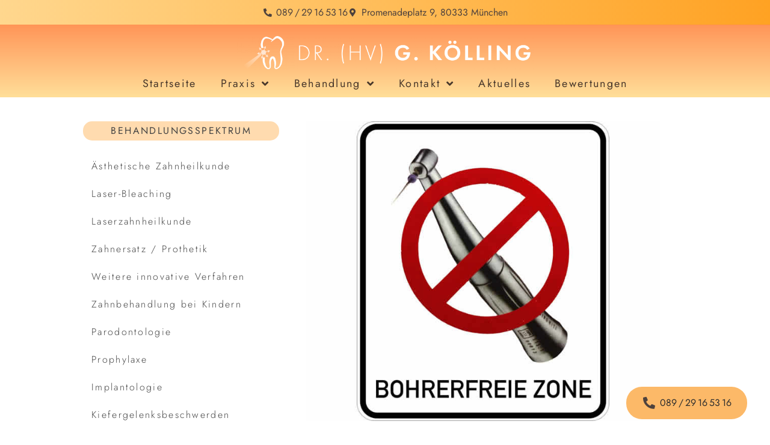

--- FILE ---
content_type: text/html; charset=UTF-8
request_url: https://dr-koelling.de/angst-vor-dem-bohrer
body_size: 18497
content:
<!doctype html>
<html lang="de">
<head>
	<meta charset="UTF-8">
	<meta name="viewport" content="width=device-width, initial-scale=1">
	<link rel="profile" href="https://gmpg.org/xfn/11">
	<meta name='robots' content='index, follow, max-image-preview:large, max-snippet:-1, max-video-preview:-1' />

	<!-- This site is optimized with the Yoast SEO plugin v25.9 - https://yoast.com/wordpress/plugins/seo/ -->
	<title>Angst vor dem Bohrer? | Dr. (HV) G. Kölling</title>
	<link rel="canonical" href="https://dr-koelling.de/angst-vor-dem-bohrer" />
	<meta property="og:locale" content="de_DE" />
	<meta property="og:type" content="article" />
	<meta property="og:title" content="Angst vor dem Bohrer? | Dr. (HV) G. Kölling" />
	<meta property="og:description" content="Behandlungsspektrum Angst vor dem Bohrer? Als erfahrene Zahnarztpraxis sind wir stolz darauf, Ihnen modernste Verfahren anbieten zu können, die eine schmerzfreie Behandlung ohne Bohrer ermöglichen. Wir wissen, dass viele Patientinnen und Patienten Ängste und Sorgen haben, wenn es um eine Behandlung beim Zahnarzt geht. Deshalb legen wir großen Wert darauf, Ihnen eine angenehme und stressfreie [&hellip;]" />
	<meta property="og:url" content="https://dr-koelling.de/angst-vor-dem-bohrer" />
	<meta property="og:site_name" content="Dr. (HV) G. Kölling" />
	<meta property="article:publisher" content="https://www.facebook.com/dr.gerard.koelling" />
	<meta property="article:modified_time" content="2023-03-17T13:22:28+00:00" />
	<meta property="og:image" content="https://dr-koelling.de/wp-content/uploads/2022/11/bohrerfreie_zone.jpg" />
	<meta name="twitter:card" content="summary_large_image" />
	<meta name="twitter:label1" content="Geschätzte Lesezeit" />
	<meta name="twitter:data1" content="3 Minuten" />
	<script type="application/ld+json" class="yoast-schema-graph">{"@context":"https://schema.org","@graph":[{"@type":"WebPage","@id":"https://dr-koelling.de/angst-vor-dem-bohrer","url":"https://dr-koelling.de/angst-vor-dem-bohrer","name":"Angst vor dem Bohrer? | Dr. (HV) G. Kölling","isPartOf":{"@id":"https://dr-koelling.de/#website"},"primaryImageOfPage":{"@id":"https://dr-koelling.de/angst-vor-dem-bohrer#primaryimage"},"image":{"@id":"https://dr-koelling.de/angst-vor-dem-bohrer#primaryimage"},"thumbnailUrl":"https://dr-koelling.de/wp-content/uploads/2022/11/bohrerfreie_zone.jpg","datePublished":"2022-11-21T17:50:27+00:00","dateModified":"2023-03-17T13:22:28+00:00","breadcrumb":{"@id":"https://dr-koelling.de/angst-vor-dem-bohrer#breadcrumb"},"inLanguage":"de","potentialAction":[{"@type":"ReadAction","target":["https://dr-koelling.de/angst-vor-dem-bohrer"]}]},{"@type":"ImageObject","inLanguage":"de","@id":"https://dr-koelling.de/angst-vor-dem-bohrer#primaryimage","url":"","contentUrl":""},{"@type":"BreadcrumbList","@id":"https://dr-koelling.de/angst-vor-dem-bohrer#breadcrumb","itemListElement":[{"@type":"ListItem","position":1,"name":"Startseite","item":"https://dr-koelling.de/"},{"@type":"ListItem","position":2,"name":"Angst vor dem Bohrer?"}]},{"@type":"WebSite","@id":"https://dr-koelling.de/#website","url":"https://dr-koelling.de/","name":"Dr. (HV) G. Kölling","description":"Zahnarztpraxis","publisher":{"@id":"https://dr-koelling.de/#organization"},"potentialAction":[{"@type":"SearchAction","target":{"@type":"EntryPoint","urlTemplate":"https://dr-koelling.de/?s={search_term_string}"},"query-input":{"@type":"PropertyValueSpecification","valueRequired":true,"valueName":"search_term_string"}}],"inLanguage":"de"},{"@type":"Organization","@id":"https://dr-koelling.de/#organization","name":"DR. (HV) G. KÖLLING Ihr Zahnarzt für High-Tech Laser und schmerzarme Zahnheilkunde in der Mitte Münchens","url":"https://dr-koelling.de/","logo":{"@type":"ImageObject","inLanguage":"de","@id":"https://dr-koelling.de/#/schema/logo/image/","url":"https://dr-koelling.de/wp-content/uploads/2022/08/Dr.HV-G.Koelling-gradient-.png","contentUrl":"https://dr-koelling.de/wp-content/uploads/2022/08/Dr.HV-G.Koelling-gradient-.png","width":2874,"height":417,"caption":"DR. (HV) G. KÖLLING Ihr Zahnarzt für High-Tech Laser und schmerzarme Zahnheilkunde in der Mitte Münchens"},"image":{"@id":"https://dr-koelling.de/#/schema/logo/image/"},"sameAs":["https://www.facebook.com/dr.gerard.koelling"]}]}</script>
	<!-- / Yoast SEO plugin. -->


<link rel="alternate" type="application/rss+xml" title="Dr. (HV) G. Kölling &raquo; Feed" href="https://dr-koelling.de/feed" />
<link rel="alternate" type="application/rss+xml" title="Dr. (HV) G. Kölling &raquo; Kommentar-Feed" href="https://dr-koelling.de/comments/feed" />
<link rel="alternate" title="oEmbed (JSON)" type="application/json+oembed" href="https://dr-koelling.de/wp-json/oembed/1.0/embed?url=https%3A%2F%2Fdr-koelling.de%2Fangst-vor-dem-bohrer" />
<link rel="alternate" title="oEmbed (XML)" type="text/xml+oembed" href="https://dr-koelling.de/wp-json/oembed/1.0/embed?url=https%3A%2F%2Fdr-koelling.de%2Fangst-vor-dem-bohrer&#038;format=xml" />
<style id='wp-img-auto-sizes-contain-inline-css'>
img:is([sizes=auto i],[sizes^="auto," i]){contain-intrinsic-size:3000px 1500px}
/*# sourceURL=wp-img-auto-sizes-contain-inline-css */
</style>
<style id='wp-emoji-styles-inline-css'>

	img.wp-smiley, img.emoji {
		display: inline !important;
		border: none !important;
		box-shadow: none !important;
		height: 1em !important;
		width: 1em !important;
		margin: 0 0.07em !important;
		vertical-align: -0.1em !important;
		background: none !important;
		padding: 0 !important;
	}
/*# sourceURL=wp-emoji-styles-inline-css */
</style>
<link rel='stylesheet' id='pafe-extension-style-free-css' href='https://dr-koelling.de/wp-content/plugins/piotnet-addons-for-elementor/assets/css/minify/extension.min.css?ver=2.4.36' media='all' />
<link rel='stylesheet' id='grw-public-main-css-css' href='https://dr-koelling.de/wp-content/plugins/widget-google-reviews/assets/css/public-main.css?ver=6.4.1' media='all' />
<link rel='stylesheet' id='hello-elementor-css' href='https://dr-koelling.de/wp-content/themes/hello-elementor/assets/css/reset.css?ver=3.4.4' media='all' />
<link rel='stylesheet' id='hello-elementor-theme-style-css' href='https://dr-koelling.de/wp-content/themes/hello-elementor/assets/css/theme.css?ver=3.4.4' media='all' />
<link rel='stylesheet' id='hello-elementor-header-footer-css' href='https://dr-koelling.de/wp-content/themes/hello-elementor/assets/css/header-footer.css?ver=3.4.4' media='all' />
<link rel='stylesheet' id='elementor-frontend-css' href='https://dr-koelling.de/wp-content/uploads/elementor/css/custom-frontend.min.css?ver=1768947309' media='all' />
<link rel='stylesheet' id='elementor-post-8-css' href='https://dr-koelling.de/wp-content/uploads/elementor/css/post-8.css?ver=1768947310' media='all' />
<link rel='stylesheet' id='widget-icon-list-css' href='https://dr-koelling.de/wp-content/uploads/elementor/css/custom-widget-icon-list.min.css?ver=1768947309' media='all' />
<link rel='stylesheet' id='widget-image-css' href='https://dr-koelling.de/wp-content/plugins/elementor/assets/css/widget-image.min.css?ver=3.32.0' media='all' />
<link rel='stylesheet' id='e-motion-fx-css' href='https://dr-koelling.de/wp-content/plugins/elementor-pro/assets/css/modules/motion-fx.min.css?ver=3.32.0' media='all' />
<link rel='stylesheet' id='widget-nav-menu-css' href='https://dr-koelling.de/wp-content/uploads/elementor/css/custom-pro-widget-nav-menu.min.css?ver=1768947309' media='all' />
<link rel='stylesheet' id='e-sticky-css' href='https://dr-koelling.de/wp-content/plugins/elementor-pro/assets/css/modules/sticky.min.css?ver=3.32.0' media='all' />
<link rel='stylesheet' id='widget-spacer-css' href='https://dr-koelling.de/wp-content/plugins/elementor/assets/css/widget-spacer.min.css?ver=3.32.0' media='all' />
<link rel='stylesheet' id='widget-heading-css' href='https://dr-koelling.de/wp-content/plugins/elementor/assets/css/widget-heading.min.css?ver=3.32.0' media='all' />
<link rel='stylesheet' id='widget-social-icons-css' href='https://dr-koelling.de/wp-content/plugins/elementor/assets/css/widget-social-icons.min.css?ver=3.32.0' media='all' />
<link rel='stylesheet' id='e-apple-webkit-css' href='https://dr-koelling.de/wp-content/uploads/elementor/css/custom-apple-webkit.min.css?ver=1768947309' media='all' />
<link rel='stylesheet' id='e-shapes-css' href='https://dr-koelling.de/wp-content/plugins/elementor/assets/css/conditionals/shapes.min.css?ver=3.32.0' media='all' />
<link rel='stylesheet' id='e-animation-zoomIn-css' href='https://dr-koelling.de/wp-content/plugins/elementor/assets/lib/animations/styles/zoomIn.min.css?ver=3.32.0' media='all' />
<link rel='stylesheet' id='e-popup-css' href='https://dr-koelling.de/wp-content/plugins/elementor-pro/assets/css/conditionals/popup.min.css?ver=3.32.0' media='all' />
<link rel='stylesheet' id='elementor-icons-css' href='https://dr-koelling.de/wp-content/plugins/elementor/assets/lib/eicons/css/elementor-icons.min.css?ver=5.44.0' media='all' />
<link rel='stylesheet' id='elementor-post-3422-css' href='https://dr-koelling.de/wp-content/uploads/elementor/css/post-3422.css?ver=1768966158' media='all' />
<link rel='stylesheet' id='elementor-post-136-css' href='https://dr-koelling.de/wp-content/uploads/elementor/css/post-136.css?ver=1768947310' media='all' />
<link rel='stylesheet' id='elementor-post-233-css' href='https://dr-koelling.de/wp-content/uploads/elementor/css/post-233.css?ver=1768947310' media='all' />
<link rel='stylesheet' id='elementor-post-2170-css' href='https://dr-koelling.de/wp-content/uploads/elementor/css/post-2170.css?ver=1768947310' media='all' />
<link rel='stylesheet' id='elementor-icons-shared-0-css' href='https://dr-koelling.de/wp-content/plugins/elementor/assets/lib/font-awesome/css/fontawesome.min.css?ver=5.15.3' media='all' />
<link rel='stylesheet' id='elementor-icons-fa-solid-css' href='https://dr-koelling.de/wp-content/plugins/elementor/assets/lib/font-awesome/css/solid.min.css?ver=5.15.3' media='all' />
<link rel='stylesheet' id='elementor-icons-fa-brands-css' href='https://dr-koelling.de/wp-content/plugins/elementor/assets/lib/font-awesome/css/brands.min.css?ver=5.15.3' media='all' />
<script src="https://dr-koelling.de/wp-includes/js/jquery/jquery.min.js?ver=3.7.1" id="jquery-core-js"></script>
<script src="https://dr-koelling.de/wp-includes/js/jquery/jquery-migrate.min.js?ver=3.4.1" id="jquery-migrate-js"></script>
<script src="https://dr-koelling.de/wp-content/plugins/piotnet-addons-for-elementor/assets/js/minify/extension.min.js?ver=2.4.36" id="pafe-extension-free-js"></script>
<script defer="defer" src="https://dr-koelling.de/wp-content/plugins/widget-google-reviews/assets/js/public-main.js?ver=6.4.1" id="grw-public-main-js-js"></script>
<link rel="https://api.w.org/" href="https://dr-koelling.de/wp-json/" /><link rel="alternate" title="JSON" type="application/json" href="https://dr-koelling.de/wp-json/wp/v2/pages/3422" /><link rel="EditURI" type="application/rsd+xml" title="RSD" href="https://dr-koelling.de/xmlrpc.php?rsd" />
<meta name="generator" content="WordPress 6.9" />
<link rel='shortlink' href='https://dr-koelling.de/?p=3422' />
<meta name="generator" content="Elementor 3.32.0; features: additional_custom_breakpoints; settings: css_print_method-external, google_font-enabled, font_display-block">
			<style>
				.e-con.e-parent:nth-of-type(n+4):not(.e-lazyloaded):not(.e-no-lazyload),
				.e-con.e-parent:nth-of-type(n+4):not(.e-lazyloaded):not(.e-no-lazyload) * {
					background-image: none !important;
				}
				@media screen and (max-height: 1024px) {
					.e-con.e-parent:nth-of-type(n+3):not(.e-lazyloaded):not(.e-no-lazyload),
					.e-con.e-parent:nth-of-type(n+3):not(.e-lazyloaded):not(.e-no-lazyload) * {
						background-image: none !important;
					}
				}
				@media screen and (max-height: 640px) {
					.e-con.e-parent:nth-of-type(n+2):not(.e-lazyloaded):not(.e-no-lazyload),
					.e-con.e-parent:nth-of-type(n+2):not(.e-lazyloaded):not(.e-no-lazyload) * {
						background-image: none !important;
					}
				}
			</style>
			<style type="text/css">.broken_link, a.broken_link {
	text-decoration: line-through;
}</style><link rel="icon" href="https://dr-koelling.de/wp-content/uploads/2022/08/cropped-Zahnlogo-4-1-32x32.png" sizes="32x32" />
<link rel="icon" href="https://dr-koelling.de/wp-content/uploads/2022/08/cropped-Zahnlogo-4-1-192x192.png" sizes="192x192" />
<link rel="apple-touch-icon" href="https://dr-koelling.de/wp-content/uploads/2022/08/cropped-Zahnlogo-4-1-180x180.png" />
<meta name="msapplication-TileImage" content="https://dr-koelling.de/wp-content/uploads/2022/08/cropped-Zahnlogo-4-1-270x270.png" />
<style id='global-styles-inline-css'>
:root{--wp--preset--aspect-ratio--square: 1;--wp--preset--aspect-ratio--4-3: 4/3;--wp--preset--aspect-ratio--3-4: 3/4;--wp--preset--aspect-ratio--3-2: 3/2;--wp--preset--aspect-ratio--2-3: 2/3;--wp--preset--aspect-ratio--16-9: 16/9;--wp--preset--aspect-ratio--9-16: 9/16;--wp--preset--color--black: #000000;--wp--preset--color--cyan-bluish-gray: #abb8c3;--wp--preset--color--white: #ffffff;--wp--preset--color--pale-pink: #f78da7;--wp--preset--color--vivid-red: #cf2e2e;--wp--preset--color--luminous-vivid-orange: #ff6900;--wp--preset--color--luminous-vivid-amber: #fcb900;--wp--preset--color--light-green-cyan: #7bdcb5;--wp--preset--color--vivid-green-cyan: #00d084;--wp--preset--color--pale-cyan-blue: #8ed1fc;--wp--preset--color--vivid-cyan-blue: #0693e3;--wp--preset--color--vivid-purple: #9b51e0;--wp--preset--gradient--vivid-cyan-blue-to-vivid-purple: linear-gradient(135deg,rgb(6,147,227) 0%,rgb(155,81,224) 100%);--wp--preset--gradient--light-green-cyan-to-vivid-green-cyan: linear-gradient(135deg,rgb(122,220,180) 0%,rgb(0,208,130) 100%);--wp--preset--gradient--luminous-vivid-amber-to-luminous-vivid-orange: linear-gradient(135deg,rgb(252,185,0) 0%,rgb(255,105,0) 100%);--wp--preset--gradient--luminous-vivid-orange-to-vivid-red: linear-gradient(135deg,rgb(255,105,0) 0%,rgb(207,46,46) 100%);--wp--preset--gradient--very-light-gray-to-cyan-bluish-gray: linear-gradient(135deg,rgb(238,238,238) 0%,rgb(169,184,195) 100%);--wp--preset--gradient--cool-to-warm-spectrum: linear-gradient(135deg,rgb(74,234,220) 0%,rgb(151,120,209) 20%,rgb(207,42,186) 40%,rgb(238,44,130) 60%,rgb(251,105,98) 80%,rgb(254,248,76) 100%);--wp--preset--gradient--blush-light-purple: linear-gradient(135deg,rgb(255,206,236) 0%,rgb(152,150,240) 100%);--wp--preset--gradient--blush-bordeaux: linear-gradient(135deg,rgb(254,205,165) 0%,rgb(254,45,45) 50%,rgb(107,0,62) 100%);--wp--preset--gradient--luminous-dusk: linear-gradient(135deg,rgb(255,203,112) 0%,rgb(199,81,192) 50%,rgb(65,88,208) 100%);--wp--preset--gradient--pale-ocean: linear-gradient(135deg,rgb(255,245,203) 0%,rgb(182,227,212) 50%,rgb(51,167,181) 100%);--wp--preset--gradient--electric-grass: linear-gradient(135deg,rgb(202,248,128) 0%,rgb(113,206,126) 100%);--wp--preset--gradient--midnight: linear-gradient(135deg,rgb(2,3,129) 0%,rgb(40,116,252) 100%);--wp--preset--font-size--small: 13px;--wp--preset--font-size--medium: 20px;--wp--preset--font-size--large: 36px;--wp--preset--font-size--x-large: 42px;--wp--preset--spacing--20: 0.44rem;--wp--preset--spacing--30: 0.67rem;--wp--preset--spacing--40: 1rem;--wp--preset--spacing--50: 1.5rem;--wp--preset--spacing--60: 2.25rem;--wp--preset--spacing--70: 3.38rem;--wp--preset--spacing--80: 5.06rem;--wp--preset--shadow--natural: 6px 6px 9px rgba(0, 0, 0, 0.2);--wp--preset--shadow--deep: 12px 12px 50px rgba(0, 0, 0, 0.4);--wp--preset--shadow--sharp: 6px 6px 0px rgba(0, 0, 0, 0.2);--wp--preset--shadow--outlined: 6px 6px 0px -3px rgb(255, 255, 255), 6px 6px rgb(0, 0, 0);--wp--preset--shadow--crisp: 6px 6px 0px rgb(0, 0, 0);}:root { --wp--style--global--content-size: 800px;--wp--style--global--wide-size: 1200px; }:where(body) { margin: 0; }.wp-site-blocks > .alignleft { float: left; margin-right: 2em; }.wp-site-blocks > .alignright { float: right; margin-left: 2em; }.wp-site-blocks > .aligncenter { justify-content: center; margin-left: auto; margin-right: auto; }:where(.wp-site-blocks) > * { margin-block-start: 24px; margin-block-end: 0; }:where(.wp-site-blocks) > :first-child { margin-block-start: 0; }:where(.wp-site-blocks) > :last-child { margin-block-end: 0; }:root { --wp--style--block-gap: 24px; }:root :where(.is-layout-flow) > :first-child{margin-block-start: 0;}:root :where(.is-layout-flow) > :last-child{margin-block-end: 0;}:root :where(.is-layout-flow) > *{margin-block-start: 24px;margin-block-end: 0;}:root :where(.is-layout-constrained) > :first-child{margin-block-start: 0;}:root :where(.is-layout-constrained) > :last-child{margin-block-end: 0;}:root :where(.is-layout-constrained) > *{margin-block-start: 24px;margin-block-end: 0;}:root :where(.is-layout-flex){gap: 24px;}:root :where(.is-layout-grid){gap: 24px;}.is-layout-flow > .alignleft{float: left;margin-inline-start: 0;margin-inline-end: 2em;}.is-layout-flow > .alignright{float: right;margin-inline-start: 2em;margin-inline-end: 0;}.is-layout-flow > .aligncenter{margin-left: auto !important;margin-right: auto !important;}.is-layout-constrained > .alignleft{float: left;margin-inline-start: 0;margin-inline-end: 2em;}.is-layout-constrained > .alignright{float: right;margin-inline-start: 2em;margin-inline-end: 0;}.is-layout-constrained > .aligncenter{margin-left: auto !important;margin-right: auto !important;}.is-layout-constrained > :where(:not(.alignleft):not(.alignright):not(.alignfull)){max-width: var(--wp--style--global--content-size);margin-left: auto !important;margin-right: auto !important;}.is-layout-constrained > .alignwide{max-width: var(--wp--style--global--wide-size);}body .is-layout-flex{display: flex;}.is-layout-flex{flex-wrap: wrap;align-items: center;}.is-layout-flex > :is(*, div){margin: 0;}body .is-layout-grid{display: grid;}.is-layout-grid > :is(*, div){margin: 0;}body{padding-top: 0px;padding-right: 0px;padding-bottom: 0px;padding-left: 0px;}a:where(:not(.wp-element-button)){text-decoration: underline;}:root :where(.wp-element-button, .wp-block-button__link){background-color: #32373c;border-width: 0;color: #fff;font-family: inherit;font-size: inherit;font-style: inherit;font-weight: inherit;letter-spacing: inherit;line-height: inherit;padding-top: calc(0.667em + 2px);padding-right: calc(1.333em + 2px);padding-bottom: calc(0.667em + 2px);padding-left: calc(1.333em + 2px);text-decoration: none;text-transform: inherit;}.has-black-color{color: var(--wp--preset--color--black) !important;}.has-cyan-bluish-gray-color{color: var(--wp--preset--color--cyan-bluish-gray) !important;}.has-white-color{color: var(--wp--preset--color--white) !important;}.has-pale-pink-color{color: var(--wp--preset--color--pale-pink) !important;}.has-vivid-red-color{color: var(--wp--preset--color--vivid-red) !important;}.has-luminous-vivid-orange-color{color: var(--wp--preset--color--luminous-vivid-orange) !important;}.has-luminous-vivid-amber-color{color: var(--wp--preset--color--luminous-vivid-amber) !important;}.has-light-green-cyan-color{color: var(--wp--preset--color--light-green-cyan) !important;}.has-vivid-green-cyan-color{color: var(--wp--preset--color--vivid-green-cyan) !important;}.has-pale-cyan-blue-color{color: var(--wp--preset--color--pale-cyan-blue) !important;}.has-vivid-cyan-blue-color{color: var(--wp--preset--color--vivid-cyan-blue) !important;}.has-vivid-purple-color{color: var(--wp--preset--color--vivid-purple) !important;}.has-black-background-color{background-color: var(--wp--preset--color--black) !important;}.has-cyan-bluish-gray-background-color{background-color: var(--wp--preset--color--cyan-bluish-gray) !important;}.has-white-background-color{background-color: var(--wp--preset--color--white) !important;}.has-pale-pink-background-color{background-color: var(--wp--preset--color--pale-pink) !important;}.has-vivid-red-background-color{background-color: var(--wp--preset--color--vivid-red) !important;}.has-luminous-vivid-orange-background-color{background-color: var(--wp--preset--color--luminous-vivid-orange) !important;}.has-luminous-vivid-amber-background-color{background-color: var(--wp--preset--color--luminous-vivid-amber) !important;}.has-light-green-cyan-background-color{background-color: var(--wp--preset--color--light-green-cyan) !important;}.has-vivid-green-cyan-background-color{background-color: var(--wp--preset--color--vivid-green-cyan) !important;}.has-pale-cyan-blue-background-color{background-color: var(--wp--preset--color--pale-cyan-blue) !important;}.has-vivid-cyan-blue-background-color{background-color: var(--wp--preset--color--vivid-cyan-blue) !important;}.has-vivid-purple-background-color{background-color: var(--wp--preset--color--vivid-purple) !important;}.has-black-border-color{border-color: var(--wp--preset--color--black) !important;}.has-cyan-bluish-gray-border-color{border-color: var(--wp--preset--color--cyan-bluish-gray) !important;}.has-white-border-color{border-color: var(--wp--preset--color--white) !important;}.has-pale-pink-border-color{border-color: var(--wp--preset--color--pale-pink) !important;}.has-vivid-red-border-color{border-color: var(--wp--preset--color--vivid-red) !important;}.has-luminous-vivid-orange-border-color{border-color: var(--wp--preset--color--luminous-vivid-orange) !important;}.has-luminous-vivid-amber-border-color{border-color: var(--wp--preset--color--luminous-vivid-amber) !important;}.has-light-green-cyan-border-color{border-color: var(--wp--preset--color--light-green-cyan) !important;}.has-vivid-green-cyan-border-color{border-color: var(--wp--preset--color--vivid-green-cyan) !important;}.has-pale-cyan-blue-border-color{border-color: var(--wp--preset--color--pale-cyan-blue) !important;}.has-vivid-cyan-blue-border-color{border-color: var(--wp--preset--color--vivid-cyan-blue) !important;}.has-vivid-purple-border-color{border-color: var(--wp--preset--color--vivid-purple) !important;}.has-vivid-cyan-blue-to-vivid-purple-gradient-background{background: var(--wp--preset--gradient--vivid-cyan-blue-to-vivid-purple) !important;}.has-light-green-cyan-to-vivid-green-cyan-gradient-background{background: var(--wp--preset--gradient--light-green-cyan-to-vivid-green-cyan) !important;}.has-luminous-vivid-amber-to-luminous-vivid-orange-gradient-background{background: var(--wp--preset--gradient--luminous-vivid-amber-to-luminous-vivid-orange) !important;}.has-luminous-vivid-orange-to-vivid-red-gradient-background{background: var(--wp--preset--gradient--luminous-vivid-orange-to-vivid-red) !important;}.has-very-light-gray-to-cyan-bluish-gray-gradient-background{background: var(--wp--preset--gradient--very-light-gray-to-cyan-bluish-gray) !important;}.has-cool-to-warm-spectrum-gradient-background{background: var(--wp--preset--gradient--cool-to-warm-spectrum) !important;}.has-blush-light-purple-gradient-background{background: var(--wp--preset--gradient--blush-light-purple) !important;}.has-blush-bordeaux-gradient-background{background: var(--wp--preset--gradient--blush-bordeaux) !important;}.has-luminous-dusk-gradient-background{background: var(--wp--preset--gradient--luminous-dusk) !important;}.has-pale-ocean-gradient-background{background: var(--wp--preset--gradient--pale-ocean) !important;}.has-electric-grass-gradient-background{background: var(--wp--preset--gradient--electric-grass) !important;}.has-midnight-gradient-background{background: var(--wp--preset--gradient--midnight) !important;}.has-small-font-size{font-size: var(--wp--preset--font-size--small) !important;}.has-medium-font-size{font-size: var(--wp--preset--font-size--medium) !important;}.has-large-font-size{font-size: var(--wp--preset--font-size--large) !important;}.has-x-large-font-size{font-size: var(--wp--preset--font-size--x-large) !important;}
/*# sourceURL=global-styles-inline-css */
</style>
</head>
<body class="wp-singular page-template-default page page-id-3422 wp-embed-responsive wp-theme-hello-elementor hello-elementor-default elementor-default elementor-kit-8 elementor-page elementor-page-3422">


<a class="skip-link screen-reader-text" href="#content">Zum Inhalt springen</a>

		<header data-elementor-type="header" data-elementor-id="136" class="elementor elementor-136 elementor-location-header" data-elementor-post-type="elementor_library">
					<section class="elementor-section elementor-top-section elementor-element elementor-element-725804e elementor-section-boxed elementor-section-height-default elementor-section-height-default" data-id="725804e" data-element_type="section" data-settings="{&quot;background_background&quot;:&quot;gradient&quot;}">
						<div class="elementor-container elementor-column-gap-default">
					<div class="elementor-column elementor-col-100 elementor-top-column elementor-element elementor-element-cce5ca2" data-id="cce5ca2" data-element_type="column">
			<div class="elementor-widget-wrap elementor-element-populated">
						<div class="elementor-element elementor-element-71e7100 elementor-icon-list--layout-inline elementor-align-center elementor-list-item-link-full_width elementor-widget elementor-widget-icon-list" data-id="71e7100" data-element_type="widget" data-widget_type="icon-list.default">
				<div class="elementor-widget-container">
							<ul class="elementor-icon-list-items elementor-inline-items">
							<li class="elementor-icon-list-item elementor-inline-item">
											<a href="tel:+498929165316">

												<span class="elementor-icon-list-icon">
							<i aria-hidden="true" class="fas fa-phone-alt"></i>						</span>
										<span class="elementor-icon-list-text">089 / 29 16 53 16</span>
											</a>
									</li>
								<li class="elementor-icon-list-item elementor-inline-item">
											<a href="#googlemaps-popup">

												<span class="elementor-icon-list-icon">
							<i aria-hidden="true" class="fas fa-map-marker-alt"></i>						</span>
										<span class="elementor-icon-list-text">Promenadeplatz 9, 80333 München</span>
											</a>
									</li>
						</ul>
						</div>
				</div>
					</div>
		</div>
					</div>
		</section>
				<section class="elementor-section elementor-top-section elementor-element elementor-element-655df94 elementor-section-height-min-height elementor-section-boxed elementor-section-height-default elementor-section-items-middle" data-id="655df94" data-element_type="section" data-settings="{&quot;sticky&quot;:&quot;top&quot;,&quot;sticky_effects_offset&quot;:100,&quot;background_background&quot;:&quot;gradient&quot;,&quot;sticky_on&quot;:[&quot;desktop&quot;,&quot;tablet&quot;,&quot;mobile&quot;],&quot;sticky_offset&quot;:0,&quot;sticky_anchor_link_offset&quot;:0}">
						<div class="elementor-container elementor-column-gap-default">
					<div class="elementor-column elementor-col-50 elementor-top-column elementor-element elementor-element-2f6627f" data-id="2f6627f" data-element_type="column">
			<div class="elementor-widget-wrap elementor-element-populated">
						<div class="elementor-element elementor-element-f5646ca elementor-widget elementor-widget-image" data-id="f5646ca" data-element_type="widget" data-widget_type="image.default">
				<div class="elementor-widget-container">
																<a href="http://dr-koelling.de">
							<img width="5237" height="595" src="https://dr-koelling.de/wp-content/uploads/2022/02/DR-KOELLING-Logo-v8.png" class="attachment-full size-full wp-image-592" alt="" srcset="https://dr-koelling.de/wp-content/uploads/2022/02/DR-KOELLING-Logo-v8.png 5237w, https://dr-koelling.de/wp-content/uploads/2022/02/DR-KOELLING-Logo-v8-300x34.png 300w, https://dr-koelling.de/wp-content/uploads/2022/02/DR-KOELLING-Logo-v8-1024x116.png 1024w, https://dr-koelling.de/wp-content/uploads/2022/02/DR-KOELLING-Logo-v8-768x87.png 768w, https://dr-koelling.de/wp-content/uploads/2022/02/DR-KOELLING-Logo-v8-1536x175.png 1536w, https://dr-koelling.de/wp-content/uploads/2022/02/DR-KOELLING-Logo-v8-2048x233.png 2048w" sizes="(max-width: 5237px) 100vw, 5237px" />								</a>
															</div>
				</div>
					</div>
		</div>
				<div class="elementor-column elementor-col-50 elementor-top-column elementor-element elementor-element-2741950" data-id="2741950" data-element_type="column">
			<div class="elementor-widget-wrap elementor-element-populated">
						<div class="elementor-element elementor-element-6c69f3f elementor-nav-menu__align-center elementor-nav-menu--dropdown-mobile elementor-nav-menu__text-align-aside elementor-nav-menu--toggle elementor-nav-menu--burger elementor-widget elementor-widget-nav-menu" data-id="6c69f3f" data-element_type="widget" data-settings="{&quot;submenu_icon&quot;:{&quot;value&quot;:&quot;&lt;i class=\&quot;fas fa-angle-down\&quot; aria-hidden=\&quot;true\&quot;&gt;&lt;\/i&gt;&quot;,&quot;library&quot;:&quot;fa-solid&quot;},&quot;motion_fx_motion_fx_scrolling&quot;:&quot;yes&quot;,&quot;layout&quot;:&quot;horizontal&quot;,&quot;toggle&quot;:&quot;burger&quot;,&quot;motion_fx_devices&quot;:[&quot;desktop&quot;,&quot;tablet&quot;,&quot;mobile&quot;]}" data-widget_type="nav-menu.default">
				<div class="elementor-widget-container">
								<nav aria-label="Menü" class="elementor-nav-menu--main elementor-nav-menu__container elementor-nav-menu--layout-horizontal e--pointer-text e--animation-float">
				<ul id="menu-1-6c69f3f" class="elementor-nav-menu"><li class="menu-item menu-item-type-post_type menu-item-object-page menu-item-home menu-item-291"><a href="https://dr-koelling.de/" class="elementor-item">Startseite</a></li>
<li class="menu-item menu-item-type-post_type menu-item-object-page menu-item-has-children menu-item-36"><a href="https://dr-koelling.de/praxis" class="elementor-item">Praxis</a>
<ul class="sub-menu elementor-nav-menu--dropdown">
	<li class="menu-item menu-item-type-custom menu-item-object-custom menu-item-623"><a href="https://dr-koelling.de/praxis#praxis_philosophie" class="elementor-sub-item elementor-item-anchor">Philosophie</a></li>
	<li class="menu-item menu-item-type-custom menu-item-object-custom menu-item-622"><a href="http://dr-koelling.de/praxis#praxis_drkoelling" class="elementor-sub-item elementor-item-anchor">ZAHNARZT DR. KÖLLING</a></li>
	<li class="menu-item menu-item-type-custom menu-item-object-custom menu-item-620"><a href="http://dr-koelling.de/praxis#praxis_team" class="elementor-sub-item elementor-item-anchor">Team</a></li>
	<li class="menu-item menu-item-type-custom menu-item-object-custom menu-item-619"><a href="http://dr-koelling.de/praxis#praxis_terminvereinbarung" class="elementor-sub-item elementor-item-anchor">Terminvereinbarung</a></li>
	<li class="menu-item menu-item-type-custom menu-item-object-custom menu-item-1853"><a href="http://dr-koelling.de/praxis#praxis_galerie" class="elementor-sub-item elementor-item-anchor">Fotogalerie</a></li>
</ul>
</li>
<li class="submenu-behandlung menu-item menu-item-type-post_type menu-item-object-page current-menu-ancestor current-menu-parent current_page_parent current_page_ancestor menu-item-has-children menu-item-35"><a href="https://dr-koelling.de/23-2" class="elementor-item">Behandlung</a>
<ul class="sub-menu elementor-nav-menu--dropdown">
	<li class="menu-item menu-item-type-post_type menu-item-object-page menu-item-773"><a href="https://dr-koelling.de/23-2" class="elementor-sub-item">Ästhetische Zahnheilkunde</a></li>
	<li class="menu-item menu-item-type-post_type menu-item-object-page menu-item-3873"><a href="https://dr-koelling.de/laser-bleaching-muenchen" class="elementor-sub-item">Laser-Bleaching</a></li>
	<li class="menu-item menu-item-type-post_type menu-item-object-page menu-item-713"><a href="https://dr-koelling.de/laserzahnheilkunde" class="elementor-sub-item">Laserzahnheilkunde</a></li>
	<li class="menu-item menu-item-type-post_type menu-item-object-page menu-item-711"><a href="https://dr-koelling.de/zahnersatz-prothetik" class="elementor-sub-item">Zahnersatz / Prothetik</a></li>
	<li class="menu-item menu-item-type-post_type menu-item-object-page menu-item-710"><a href="https://dr-koelling.de/weitere-innovative-verfahren" class="elementor-sub-item">Weitere innovative Verfahren</a></li>
	<li class="menu-item menu-item-type-post_type menu-item-object-page menu-item-709"><a href="https://dr-koelling.de/zahnbehandlung-bei-kindern" class="elementor-sub-item">Zahnbehandlung bei Kindern</a></li>
	<li class="menu-item menu-item-type-post_type menu-item-object-page menu-item-708"><a href="https://dr-koelling.de/parodontologie" class="elementor-sub-item">Parodontologie</a></li>
	<li class="menu-item menu-item-type-post_type menu-item-object-page menu-item-707"><a href="https://dr-koelling.de/prophylaxe" class="elementor-sub-item">Prophylaxe</a></li>
	<li class="menu-item menu-item-type-post_type menu-item-object-page menu-item-706"><a href="https://dr-koelling.de/implantologie" class="elementor-sub-item">Implantologie</a></li>
	<li class="menu-item menu-item-type-post_type menu-item-object-page menu-item-705"><a href="https://dr-koelling.de/kiefergelenksbeschwerden" class="elementor-sub-item">Kiefergelenksbeschwerden</a></li>
	<li class="menu-item menu-item-type-post_type menu-item-object-page menu-item-704"><a href="https://dr-koelling.de/wurzelkanalbehandlung" class="elementor-sub-item">Wurzelkanalbehandlung</a></li>
	<li class="menu-item menu-item-type-post_type menu-item-object-page menu-item-703"><a href="https://dr-koelling.de/ganzheitliche-zahnheilkunde" class="elementor-sub-item">Ganzheitliche Zahnheilkunde</a></li>
	<li class="menu-item menu-item-type-post_type menu-item-object-page menu-item-702"><a href="https://dr-koelling.de/angstpatienten" class="elementor-sub-item">Angstpatienten</a></li>
	<li class="menu-item menu-item-type-post_type menu-item-object-page menu-item-3418"><a href="https://dr-koelling.de/angst-vor-der-spritze" class="elementor-sub-item">Angst vor der Spritze</a></li>
	<li class="menu-item menu-item-type-post_type menu-item-object-page current-menu-item page_item page-item-3422 current_page_item menu-item-3441"><a href="https://dr-koelling.de/angst-vor-dem-bohrer" aria-current="page" class="elementor-sub-item elementor-item-active">Angst vor dem Bohrer?</a></li>
	<li class="menu-item menu-item-type-post_type menu-item-object-page menu-item-701"><a href="https://dr-koelling.de/sprechstunde-fuer-schnarcher" class="elementor-sub-item">Sprechstunde für Schnarcher</a></li>
	<li class="menu-item menu-item-type-post_type menu-item-object-page menu-item-1474"><a href="https://dr-koelling.de/3d-druck" class="elementor-sub-item">3D Druck</a></li>
	<li class="menu-item menu-item-type-post_type menu-item-object-page menu-item-1473"><a href="https://dr-koelling.de/digitale-abdruecke" class="elementor-sub-item">Digitale Abdrücke</a></li>
	<li class="menu-item menu-item-type-post_type menu-item-object-page menu-item-1472"><a href="https://dr-koelling.de/digitales-roenten-strahlenarm" class="elementor-sub-item">Digitales Röntgen (strahlenarm)</a></li>
	<li class="menu-item menu-item-type-post_type menu-item-object-page menu-item-1471"><a href="https://dr-koelling.de/karieserkennung-ohne-roentgen" class="elementor-sub-item">Karieserkennung ohne Röntgen</a></li>
	<li class="menu-item menu-item-type-post_type menu-item-object-page menu-item-1470"><a href="https://dr-koelling.de/eigenes-praxislabor-mit-modernster-technik" class="elementor-sub-item">Eigenes Praxislabor</a></li>
</ul>
</li>
<li class="menu-item menu-item-type-post_type menu-item-object-page menu-item-has-children menu-item-34"><a href="https://dr-koelling.de/kontakt-anfahrt" class="elementor-item">Kontakt</a>
<ul class="sub-menu elementor-nav-menu--dropdown">
	<li class="menu-item menu-item-type-post_type menu-item-object-page menu-item-1700"><a href="https://dr-koelling.de/kontakt-anfahrt" class="elementor-sub-item">Kontakt &#038; Anfahrt</a></li>
	<li class="menu-item menu-item-type-post_type menu-item-object-page menu-item-1699"><a href="https://dr-koelling.de/impressum" class="elementor-sub-item">Impressum</a></li>
	<li class="menu-item menu-item-type-post_type menu-item-object-page menu-item-privacy-policy menu-item-1706"><a rel="privacy-policy" href="https://dr-koelling.de/datenschutz" class="elementor-sub-item">Datenschutz</a></li>
</ul>
</li>
<li class="menu-item menu-item-type-post_type menu-item-object-page menu-item-33"><a href="https://dr-koelling.de/aktuelles" class="elementor-item">Aktuelles</a></li>
<li class="menu-item menu-item-type-custom menu-item-object-custom menu-item-home menu-item-1684"><a href="http://dr-koelling.de/#bewertungen" class="elementor-item elementor-item-anchor">Bewertungen</a></li>
</ul>			</nav>
					<div class="elementor-menu-toggle" role="button" tabindex="0" aria-label="Menü Umschalter" aria-expanded="false">
			<i aria-hidden="true" role="presentation" class="elementor-menu-toggle__icon--open eicon-menu-bar"></i><i aria-hidden="true" role="presentation" class="elementor-menu-toggle__icon--close eicon-close"></i>		</div>
					<nav class="elementor-nav-menu--dropdown elementor-nav-menu__container" aria-hidden="true">
				<ul id="menu-2-6c69f3f" class="elementor-nav-menu"><li class="menu-item menu-item-type-post_type menu-item-object-page menu-item-home menu-item-291"><a href="https://dr-koelling.de/" class="elementor-item" tabindex="-1">Startseite</a></li>
<li class="menu-item menu-item-type-post_type menu-item-object-page menu-item-has-children menu-item-36"><a href="https://dr-koelling.de/praxis" class="elementor-item" tabindex="-1">Praxis</a>
<ul class="sub-menu elementor-nav-menu--dropdown">
	<li class="menu-item menu-item-type-custom menu-item-object-custom menu-item-623"><a href="https://dr-koelling.de/praxis#praxis_philosophie" class="elementor-sub-item elementor-item-anchor" tabindex="-1">Philosophie</a></li>
	<li class="menu-item menu-item-type-custom menu-item-object-custom menu-item-622"><a href="http://dr-koelling.de/praxis#praxis_drkoelling" class="elementor-sub-item elementor-item-anchor" tabindex="-1">ZAHNARZT DR. KÖLLING</a></li>
	<li class="menu-item menu-item-type-custom menu-item-object-custom menu-item-620"><a href="http://dr-koelling.de/praxis#praxis_team" class="elementor-sub-item elementor-item-anchor" tabindex="-1">Team</a></li>
	<li class="menu-item menu-item-type-custom menu-item-object-custom menu-item-619"><a href="http://dr-koelling.de/praxis#praxis_terminvereinbarung" class="elementor-sub-item elementor-item-anchor" tabindex="-1">Terminvereinbarung</a></li>
	<li class="menu-item menu-item-type-custom menu-item-object-custom menu-item-1853"><a href="http://dr-koelling.de/praxis#praxis_galerie" class="elementor-sub-item elementor-item-anchor" tabindex="-1">Fotogalerie</a></li>
</ul>
</li>
<li class="submenu-behandlung menu-item menu-item-type-post_type menu-item-object-page current-menu-ancestor current-menu-parent current_page_parent current_page_ancestor menu-item-has-children menu-item-35"><a href="https://dr-koelling.de/23-2" class="elementor-item" tabindex="-1">Behandlung</a>
<ul class="sub-menu elementor-nav-menu--dropdown">
	<li class="menu-item menu-item-type-post_type menu-item-object-page menu-item-773"><a href="https://dr-koelling.de/23-2" class="elementor-sub-item" tabindex="-1">Ästhetische Zahnheilkunde</a></li>
	<li class="menu-item menu-item-type-post_type menu-item-object-page menu-item-3873"><a href="https://dr-koelling.de/laser-bleaching-muenchen" class="elementor-sub-item" tabindex="-1">Laser-Bleaching</a></li>
	<li class="menu-item menu-item-type-post_type menu-item-object-page menu-item-713"><a href="https://dr-koelling.de/laserzahnheilkunde" class="elementor-sub-item" tabindex="-1">Laserzahnheilkunde</a></li>
	<li class="menu-item menu-item-type-post_type menu-item-object-page menu-item-711"><a href="https://dr-koelling.de/zahnersatz-prothetik" class="elementor-sub-item" tabindex="-1">Zahnersatz / Prothetik</a></li>
	<li class="menu-item menu-item-type-post_type menu-item-object-page menu-item-710"><a href="https://dr-koelling.de/weitere-innovative-verfahren" class="elementor-sub-item" tabindex="-1">Weitere innovative Verfahren</a></li>
	<li class="menu-item menu-item-type-post_type menu-item-object-page menu-item-709"><a href="https://dr-koelling.de/zahnbehandlung-bei-kindern" class="elementor-sub-item" tabindex="-1">Zahnbehandlung bei Kindern</a></li>
	<li class="menu-item menu-item-type-post_type menu-item-object-page menu-item-708"><a href="https://dr-koelling.de/parodontologie" class="elementor-sub-item" tabindex="-1">Parodontologie</a></li>
	<li class="menu-item menu-item-type-post_type menu-item-object-page menu-item-707"><a href="https://dr-koelling.de/prophylaxe" class="elementor-sub-item" tabindex="-1">Prophylaxe</a></li>
	<li class="menu-item menu-item-type-post_type menu-item-object-page menu-item-706"><a href="https://dr-koelling.de/implantologie" class="elementor-sub-item" tabindex="-1">Implantologie</a></li>
	<li class="menu-item menu-item-type-post_type menu-item-object-page menu-item-705"><a href="https://dr-koelling.de/kiefergelenksbeschwerden" class="elementor-sub-item" tabindex="-1">Kiefergelenksbeschwerden</a></li>
	<li class="menu-item menu-item-type-post_type menu-item-object-page menu-item-704"><a href="https://dr-koelling.de/wurzelkanalbehandlung" class="elementor-sub-item" tabindex="-1">Wurzelkanalbehandlung</a></li>
	<li class="menu-item menu-item-type-post_type menu-item-object-page menu-item-703"><a href="https://dr-koelling.de/ganzheitliche-zahnheilkunde" class="elementor-sub-item" tabindex="-1">Ganzheitliche Zahnheilkunde</a></li>
	<li class="menu-item menu-item-type-post_type menu-item-object-page menu-item-702"><a href="https://dr-koelling.de/angstpatienten" class="elementor-sub-item" tabindex="-1">Angstpatienten</a></li>
	<li class="menu-item menu-item-type-post_type menu-item-object-page menu-item-3418"><a href="https://dr-koelling.de/angst-vor-der-spritze" class="elementor-sub-item" tabindex="-1">Angst vor der Spritze</a></li>
	<li class="menu-item menu-item-type-post_type menu-item-object-page current-menu-item page_item page-item-3422 current_page_item menu-item-3441"><a href="https://dr-koelling.de/angst-vor-dem-bohrer" aria-current="page" class="elementor-sub-item elementor-item-active" tabindex="-1">Angst vor dem Bohrer?</a></li>
	<li class="menu-item menu-item-type-post_type menu-item-object-page menu-item-701"><a href="https://dr-koelling.de/sprechstunde-fuer-schnarcher" class="elementor-sub-item" tabindex="-1">Sprechstunde für Schnarcher</a></li>
	<li class="menu-item menu-item-type-post_type menu-item-object-page menu-item-1474"><a href="https://dr-koelling.de/3d-druck" class="elementor-sub-item" tabindex="-1">3D Druck</a></li>
	<li class="menu-item menu-item-type-post_type menu-item-object-page menu-item-1473"><a href="https://dr-koelling.de/digitale-abdruecke" class="elementor-sub-item" tabindex="-1">Digitale Abdrücke</a></li>
	<li class="menu-item menu-item-type-post_type menu-item-object-page menu-item-1472"><a href="https://dr-koelling.de/digitales-roenten-strahlenarm" class="elementor-sub-item" tabindex="-1">Digitales Röntgen (strahlenarm)</a></li>
	<li class="menu-item menu-item-type-post_type menu-item-object-page menu-item-1471"><a href="https://dr-koelling.de/karieserkennung-ohne-roentgen" class="elementor-sub-item" tabindex="-1">Karieserkennung ohne Röntgen</a></li>
	<li class="menu-item menu-item-type-post_type menu-item-object-page menu-item-1470"><a href="https://dr-koelling.de/eigenes-praxislabor-mit-modernster-technik" class="elementor-sub-item" tabindex="-1">Eigenes Praxislabor</a></li>
</ul>
</li>
<li class="menu-item menu-item-type-post_type menu-item-object-page menu-item-has-children menu-item-34"><a href="https://dr-koelling.de/kontakt-anfahrt" class="elementor-item" tabindex="-1">Kontakt</a>
<ul class="sub-menu elementor-nav-menu--dropdown">
	<li class="menu-item menu-item-type-post_type menu-item-object-page menu-item-1700"><a href="https://dr-koelling.de/kontakt-anfahrt" class="elementor-sub-item" tabindex="-1">Kontakt &#038; Anfahrt</a></li>
	<li class="menu-item menu-item-type-post_type menu-item-object-page menu-item-1699"><a href="https://dr-koelling.de/impressum" class="elementor-sub-item" tabindex="-1">Impressum</a></li>
	<li class="menu-item menu-item-type-post_type menu-item-object-page menu-item-privacy-policy menu-item-1706"><a rel="privacy-policy" href="https://dr-koelling.de/datenschutz" class="elementor-sub-item" tabindex="-1">Datenschutz</a></li>
</ul>
</li>
<li class="menu-item menu-item-type-post_type menu-item-object-page menu-item-33"><a href="https://dr-koelling.de/aktuelles" class="elementor-item" tabindex="-1">Aktuelles</a></li>
<li class="menu-item menu-item-type-custom menu-item-object-custom menu-item-home menu-item-1684"><a href="http://dr-koelling.de/#bewertungen" class="elementor-item elementor-item-anchor" tabindex="-1">Bewertungen</a></li>
</ul>			</nav>
						</div>
				</div>
					</div>
		</div>
					</div>
		</section>
				</header>
		
<main id="content" class="site-main post-3422 page type-page status-publish hentry">

	
	<div class="page-content">
				<div data-elementor-type="wp-page" data-elementor-id="3422" class="elementor elementor-3422" data-elementor-post-type="page">
						<section class="elementor-section elementor-top-section elementor-element elementor-element-2d205c8b elementor-section-boxed elementor-section-height-default elementor-section-height-default" data-id="2d205c8b" data-element_type="section">
						<div class="elementor-container elementor-column-gap-default">
					<div class="elementor-column elementor-col-100 elementor-top-column elementor-element elementor-element-4ace0540" data-id="4ace0540" data-element_type="column">
			<div class="elementor-widget-wrap elementor-element-populated">
						<div class="elementor-element elementor-element-340648e1 elementor-widget elementor-widget-spacer" data-id="340648e1" data-element_type="widget" data-widget_type="spacer.default">
				<div class="elementor-widget-container">
							<div class="elementor-spacer">
			<div class="elementor-spacer-inner"></div>
		</div>
						</div>
				</div>
				<section class="elementor-section elementor-inner-section elementor-element elementor-element-1609096 elementor-section-boxed elementor-section-height-default elementor-section-height-default" data-id="1609096" data-element_type="section">
						<div class="elementor-container elementor-column-gap-default">
					<div class="elementor-column elementor-col-50 elementor-inner-column elementor-element elementor-element-8651f74" data-id="8651f74" data-element_type="column">
			<div class="elementor-widget-wrap elementor-element-populated">
						<div class="elementor-element elementor-element-792c41b8 elementor-widget elementor-widget-global elementor-global-860 elementor-widget-heading" data-id="792c41b8" data-element_type="widget" data-widget_type="heading.default">
				<div class="elementor-widget-container">
					<h3 class="elementor-heading-title elementor-size-default">Behandlungsspektrum</h3>				</div>
				</div>
				<div class="elementor-element elementor-element-3fbf26b elementor-nav-menu__align-start elementor-nav-menu--dropdown-mobile elementor-nav-menu--stretch elementor-hidden-mobile elementor-nav-menu__text-align-aside elementor-nav-menu--toggle elementor-nav-menu--burger elementor-widget elementor-widget-global elementor-global-829 elementor-widget-nav-menu" data-id="3fbf26b" data-element_type="widget" data-settings="{&quot;layout&quot;:&quot;vertical&quot;,&quot;submenu_icon&quot;:{&quot;value&quot;:&quot;fas fa-angle-down&quot;,&quot;library&quot;:&quot;fa-solid&quot;},&quot;full_width&quot;:&quot;stretch&quot;,&quot;toggle&quot;:&quot;burger&quot;}" data-widget_type="nav-menu.default">
				<div class="elementor-widget-container">
								<nav aria-label="Menü" class="elementor-nav-menu--main elementor-nav-menu__container elementor-nav-menu--layout-vertical e--pointer-none">
				<ul id="menu-1-3fbf26b" class="elementor-nav-menu sm-vertical"><li class="menu-item menu-item-type-post_type menu-item-object-page menu-item-682"><a href="https://dr-koelling.de/23-2" class="elementor-item">Ästhetische Zahnheilkunde</a></li>
<li class="menu-item menu-item-type-post_type menu-item-object-page menu-item-3872"><a href="https://dr-koelling.de/laser-bleaching-muenchen" class="elementor-item">Laser-Bleaching</a></li>
<li class="menu-item menu-item-type-post_type menu-item-object-page menu-item-644"><a href="https://dr-koelling.de/laserzahnheilkunde" class="elementor-item">Laserzahnheilkunde</a></li>
<li class="menu-item menu-item-type-post_type menu-item-object-page menu-item-679"><a href="https://dr-koelling.de/zahnersatz-prothetik" class="elementor-item">Zahnersatz / Prothetik</a></li>
<li class="menu-item menu-item-type-post_type menu-item-object-page menu-item-678"><a href="https://dr-koelling.de/weitere-innovative-verfahren" class="elementor-item">Weitere innovative Verfahren</a></li>
<li class="menu-item menu-item-type-post_type menu-item-object-page menu-item-677"><a href="https://dr-koelling.de/zahnbehandlung-bei-kindern" class="elementor-item">Zahnbehandlung bei Kindern</a></li>
<li class="menu-item menu-item-type-post_type menu-item-object-page menu-item-676"><a href="https://dr-koelling.de/parodontologie" class="elementor-item">Parodontologie</a></li>
<li class="menu-item menu-item-type-post_type menu-item-object-page menu-item-675"><a href="https://dr-koelling.de/prophylaxe" class="elementor-item">Prophylaxe</a></li>
<li class="menu-item menu-item-type-post_type menu-item-object-page menu-item-674"><a href="https://dr-koelling.de/implantologie" class="elementor-item">Implantologie</a></li>
<li class="menu-item menu-item-type-post_type menu-item-object-page menu-item-673"><a href="https://dr-koelling.de/kiefergelenksbeschwerden" class="elementor-item">Kiefergelenksbeschwerden</a></li>
<li class="menu-item menu-item-type-post_type menu-item-object-page menu-item-672"><a href="https://dr-koelling.de/wurzelkanalbehandlung" class="elementor-item">Wurzelkanalbehandlung</a></li>
<li class="menu-item menu-item-type-post_type menu-item-object-page menu-item-671"><a href="https://dr-koelling.de/ganzheitliche-zahnheilkunde" class="elementor-item">Ganzheitliche Zahnheilkunde</a></li>
<li class="menu-item menu-item-type-post_type menu-item-object-page menu-item-670"><a href="https://dr-koelling.de/angstpatienten" class="elementor-item">Angstpatienten</a></li>
<li class="menu-item menu-item-type-post_type menu-item-object-page menu-item-3417"><a href="https://dr-koelling.de/angst-vor-der-spritze" class="elementor-item">Angst vor der Spritze</a></li>
<li class="menu-item menu-item-type-post_type menu-item-object-page current-menu-item page_item page-item-3422 current_page_item menu-item-3442"><a href="https://dr-koelling.de/angst-vor-dem-bohrer" aria-current="page" class="elementor-item elementor-item-active">Angst vor dem Bohrer?</a></li>
<li class="menu-item menu-item-type-post_type menu-item-object-page menu-item-669"><a href="https://dr-koelling.de/sprechstunde-fuer-schnarcher" class="elementor-item">Sprechstunde für Schnarcher</a></li>
<li class="menu-item menu-item-type-post_type menu-item-object-page menu-item-1479"><a href="https://dr-koelling.de/3d-druck" class="elementor-item">3D Druck</a></li>
<li class="menu-item menu-item-type-post_type menu-item-object-page menu-item-1478"><a href="https://dr-koelling.de/digitale-abdruecke" class="elementor-item">Digitale Abdrücke</a></li>
<li class="menu-item menu-item-type-post_type menu-item-object-page menu-item-1477"><a href="https://dr-koelling.de/digitales-roenten-strahlenarm" class="elementor-item">Digitales Röntgen (strahlenarm)</a></li>
<li class="menu-item menu-item-type-post_type menu-item-object-page menu-item-1476"><a href="https://dr-koelling.de/karieserkennung-ohne-roentgen" class="elementor-item">Karieserkennung ohne Röntgen</a></li>
<li class="menu-item menu-item-type-post_type menu-item-object-page menu-item-1475"><a href="https://dr-koelling.de/eigenes-praxislabor-mit-modernster-technik" class="elementor-item">Eigenes Praxislabor mit modernster Technik</a></li>
</ul>			</nav>
					<div class="elementor-menu-toggle" role="button" tabindex="0" aria-label="Menü Umschalter" aria-expanded="false">
			<i aria-hidden="true" role="presentation" class="elementor-menu-toggle__icon--open eicon-menu-bar"></i><i aria-hidden="true" role="presentation" class="elementor-menu-toggle__icon--close eicon-close"></i>		</div>
					<nav class="elementor-nav-menu--dropdown elementor-nav-menu__container" aria-hidden="true">
				<ul id="menu-2-3fbf26b" class="elementor-nav-menu sm-vertical"><li class="menu-item menu-item-type-post_type menu-item-object-page menu-item-682"><a href="https://dr-koelling.de/23-2" class="elementor-item" tabindex="-1">Ästhetische Zahnheilkunde</a></li>
<li class="menu-item menu-item-type-post_type menu-item-object-page menu-item-3872"><a href="https://dr-koelling.de/laser-bleaching-muenchen" class="elementor-item" tabindex="-1">Laser-Bleaching</a></li>
<li class="menu-item menu-item-type-post_type menu-item-object-page menu-item-644"><a href="https://dr-koelling.de/laserzahnheilkunde" class="elementor-item" tabindex="-1">Laserzahnheilkunde</a></li>
<li class="menu-item menu-item-type-post_type menu-item-object-page menu-item-679"><a href="https://dr-koelling.de/zahnersatz-prothetik" class="elementor-item" tabindex="-1">Zahnersatz / Prothetik</a></li>
<li class="menu-item menu-item-type-post_type menu-item-object-page menu-item-678"><a href="https://dr-koelling.de/weitere-innovative-verfahren" class="elementor-item" tabindex="-1">Weitere innovative Verfahren</a></li>
<li class="menu-item menu-item-type-post_type menu-item-object-page menu-item-677"><a href="https://dr-koelling.de/zahnbehandlung-bei-kindern" class="elementor-item" tabindex="-1">Zahnbehandlung bei Kindern</a></li>
<li class="menu-item menu-item-type-post_type menu-item-object-page menu-item-676"><a href="https://dr-koelling.de/parodontologie" class="elementor-item" tabindex="-1">Parodontologie</a></li>
<li class="menu-item menu-item-type-post_type menu-item-object-page menu-item-675"><a href="https://dr-koelling.de/prophylaxe" class="elementor-item" tabindex="-1">Prophylaxe</a></li>
<li class="menu-item menu-item-type-post_type menu-item-object-page menu-item-674"><a href="https://dr-koelling.de/implantologie" class="elementor-item" tabindex="-1">Implantologie</a></li>
<li class="menu-item menu-item-type-post_type menu-item-object-page menu-item-673"><a href="https://dr-koelling.de/kiefergelenksbeschwerden" class="elementor-item" tabindex="-1">Kiefergelenksbeschwerden</a></li>
<li class="menu-item menu-item-type-post_type menu-item-object-page menu-item-672"><a href="https://dr-koelling.de/wurzelkanalbehandlung" class="elementor-item" tabindex="-1">Wurzelkanalbehandlung</a></li>
<li class="menu-item menu-item-type-post_type menu-item-object-page menu-item-671"><a href="https://dr-koelling.de/ganzheitliche-zahnheilkunde" class="elementor-item" tabindex="-1">Ganzheitliche Zahnheilkunde</a></li>
<li class="menu-item menu-item-type-post_type menu-item-object-page menu-item-670"><a href="https://dr-koelling.de/angstpatienten" class="elementor-item" tabindex="-1">Angstpatienten</a></li>
<li class="menu-item menu-item-type-post_type menu-item-object-page menu-item-3417"><a href="https://dr-koelling.de/angst-vor-der-spritze" class="elementor-item" tabindex="-1">Angst vor der Spritze</a></li>
<li class="menu-item menu-item-type-post_type menu-item-object-page current-menu-item page_item page-item-3422 current_page_item menu-item-3442"><a href="https://dr-koelling.de/angst-vor-dem-bohrer" aria-current="page" class="elementor-item elementor-item-active" tabindex="-1">Angst vor dem Bohrer?</a></li>
<li class="menu-item menu-item-type-post_type menu-item-object-page menu-item-669"><a href="https://dr-koelling.de/sprechstunde-fuer-schnarcher" class="elementor-item" tabindex="-1">Sprechstunde für Schnarcher</a></li>
<li class="menu-item menu-item-type-post_type menu-item-object-page menu-item-1479"><a href="https://dr-koelling.de/3d-druck" class="elementor-item" tabindex="-1">3D Druck</a></li>
<li class="menu-item menu-item-type-post_type menu-item-object-page menu-item-1478"><a href="https://dr-koelling.de/digitale-abdruecke" class="elementor-item" tabindex="-1">Digitale Abdrücke</a></li>
<li class="menu-item menu-item-type-post_type menu-item-object-page menu-item-1477"><a href="https://dr-koelling.de/digitales-roenten-strahlenarm" class="elementor-item" tabindex="-1">Digitales Röntgen (strahlenarm)</a></li>
<li class="menu-item menu-item-type-post_type menu-item-object-page menu-item-1476"><a href="https://dr-koelling.de/karieserkennung-ohne-roentgen" class="elementor-item" tabindex="-1">Karieserkennung ohne Röntgen</a></li>
<li class="menu-item menu-item-type-post_type menu-item-object-page menu-item-1475"><a href="https://dr-koelling.de/eigenes-praxislabor-mit-modernster-technik" class="elementor-item" tabindex="-1">Eigenes Praxislabor mit modernster Technik</a></li>
</ul>			</nav>
						</div>
				</div>
					</div>
		</div>
				<div class="elementor-column elementor-col-50 elementor-inner-column elementor-element elementor-element-5af17578" data-id="5af17578" data-element_type="column">
			<div class="elementor-widget-wrap elementor-element-populated">
						<div class="elementor-element elementor-element-6913a01e elementor-widget elementor-widget-image" data-id="6913a01e" data-element_type="widget" data-widget_type="image.default">
				<div class="elementor-widget-container">
															<img fetchpriority="high" decoding="async" width="700" height="594" src="https://dr-koelling.de/wp-content/uploads/2022/11/bohrerfreie_zone.jpg" class="attachment-full size-full wp-image-3437" alt="" srcset="https://dr-koelling.de/wp-content/uploads/2022/11/bohrerfreie_zone.jpg 700w, https://dr-koelling.de/wp-content/uploads/2022/11/bohrerfreie_zone-300x255.jpg 300w" sizes="(max-width: 700px) 100vw, 700px" />															</div>
				</div>
				<div class="elementor-element elementor-element-72a42fcc elementor-widget elementor-widget-spacer" data-id="72a42fcc" data-element_type="widget" data-widget_type="spacer.default">
				<div class="elementor-widget-container">
							<div class="elementor-spacer">
			<div class="elementor-spacer-inner"></div>
		</div>
						</div>
				</div>
				<div class="elementor-element elementor-element-5fff6033 elementor-widget elementor-widget-heading" data-id="5fff6033" data-element_type="widget" data-widget_type="heading.default">
				<div class="elementor-widget-container">
					<h2 class="elementor-heading-title elementor-size-default">Angst vor dem Bohrer?</h2>				</div>
				</div>
				<div class="elementor-element elementor-element-497c3c10 elementor-widget elementor-widget-spacer" data-id="497c3c10" data-element_type="widget" data-widget_type="spacer.default">
				<div class="elementor-widget-container">
							<div class="elementor-spacer">
			<div class="elementor-spacer-inner"></div>
		</div>
						</div>
				</div>
				<div class="elementor-element elementor-element-2cfcb822 elementor-widget elementor-widget-text-editor" data-id="2cfcb822" data-element_type="widget" data-widget_type="text-editor.default">
				<div class="elementor-widget-container">
									<p>Als erfahrene Zahnarztpraxis sind wir stolz darauf, Ihnen modernste Verfahren anbieten zu können, die eine schmerzfreie Behandlung ohne Bohrer ermöglichen. Wir wissen, dass viele Patientinnen und Patienten Ängste und Sorgen haben, wenn es um eine Behandlung beim <a href="https://dr-koelling.de/">Zahnarzt</a> geht. Deshalb legen wir großen Wert darauf, Ihnen eine angenehme und stressfreie Erfahrung zu bieten.</p><h2>Minimalinvasive Methoden für gesunde Zähne</h2><p>Um gesunde Zähne zu erhalten, bieten wir Ihnen minimalinvasive Behandlungsmethoden an. Hierbei handelt es sich um Verfahren, bei denen der Zahn so schonend wie möglich behandelt wird, um die gesunde Zahnhartsubstanz zu erhalten. Dabei setzen wir in unserer Zahnarztpraxis auf modernste Technologien und hochwertige Materialien, um eine schonende und schmerzfreie Behandlung zu gewährleisten.</p><h2>Warum ist die Behandlung ohne Bohren besonders für Kinder und Angstpatienten geeignet?</h2><p>Kinder haben oft Angst vor dem Zahnarzt, vor allem vor dem Bohren. Die Behandlung ohne Bohrer ist eine hervorragende Alternative, um kleine Löcher und Defekte an den Zähnen ohne den Einsatz von Bohrern zu behandeln. Diese Methode ist besonders schonend und schmerzfrei und kann dazu beitragen, dass Kinder eine positive Einstellung zum Zahnarztbesuch entwickeln.</p><p>Auch für Angstpatienten ist die Behandlung ohne Bohren eine ideale Alternative. Viele Menschen haben eine regelrechte Phobie vor dem Bohren, die sich oft auf den gesamten Zahnarztbesuch auswirkt. Die Behandlung ohne Bohren ist eine schnelle und schmerzfreie Alternative, die dazu beitragen kann, die Angst vor dem Zahnarztbesuch zu minimieren.</p><p>Lesen Sie mehr unter:</p><p><a href="https://dr-koelling.de/vorteile-von-dentallasern-bei-der-fuellungstherapie">Vorteile von Dentallasern | Dr. (HV) G. Kölling (dr-koelling.de)</a></p><p><a href="https://dr-koelling.de/moderne-verfahren-in-der-kariestherapie">Moderne Verfahren in der Kariestherapie &#8211; Dr. (HV) G. Kölling (dr-koelling.de)</a></p><p><a href="https://dr-koelling.de/neue-regenerative-methode-karioesen-zahnschmelz-wieder-aufbauen">Neue regenerative Methode: kariösen Zahnschmelz wieder aufbauen &#8211; Dr. (HV) G. Kölling (dr-koelling.de)</a></p><p><a href="https://dr-koelling.de/laser-unterstuetzte-hydrokinetik">Laser-unterstützte Hydrokinetik &#8211; Dr. (HV) G. Kölling (dr-koelling.de)</a></p>								</div>
				</div>
					</div>
		</div>
					</div>
		</section>
				<div class="elementor-element elementor-element-f342b22 elementor-align-center elementor-widget__width-initial elementor-fixed e-transform elementor-icon-list--layout-traditional elementor-list-item-link-full_width elementor-widget elementor-widget-global elementor-global-2413 elementor-widget-icon-list" data-id="f342b22" data-element_type="widget" data-settings="{&quot;_position&quot;:&quot;fixed&quot;,&quot;_transform_scale_effect_mobile&quot;:{&quot;unit&quot;:&quot;px&quot;,&quot;size&quot;:0.8,&quot;sizes&quot;:[]},&quot;_transform_scale_effect&quot;:{&quot;unit&quot;:&quot;px&quot;,&quot;size&quot;:&quot;&quot;,&quot;sizes&quot;:[]},&quot;_transform_scale_effect_tablet&quot;:{&quot;unit&quot;:&quot;px&quot;,&quot;size&quot;:&quot;&quot;,&quot;sizes&quot;:[]}}" data-widget_type="icon-list.default">
				<div class="elementor-widget-container">
							<ul class="elementor-icon-list-items">
							<li class="elementor-icon-list-item">
											<a href="tel:+498929165316">

												<span class="elementor-icon-list-icon">
							<i aria-hidden="true" class="fas fa-phone-alt"></i>						</span>
										<span class="elementor-icon-list-text"> 089 / 29 16 53 16</span>
											</a>
									</li>
						</ul>
						</div>
				</div>
					</div>
		</div>
					</div>
		</section>
				</div>
		
		
			</div>

	
</main>

			<footer data-elementor-type="footer" data-elementor-id="233" class="elementor elementor-233 elementor-location-footer" data-elementor-post-type="elementor_library">
					<section class="elementor-section elementor-top-section elementor-element elementor-element-b173468 elementor-section-boxed elementor-section-height-default elementor-section-height-default" data-id="b173468" data-element_type="section" data-settings="{&quot;background_background&quot;:&quot;gradient&quot;,&quot;shape_divider_top&quot;:&quot;opacity-tilt&quot;}">
					<div class="elementor-shape elementor-shape-top" aria-hidden="true" data-negative="false">
			<svg xmlns="http://www.w3.org/2000/svg" viewBox="0 0 2600 131.1" preserveAspectRatio="none">
	<path class="elementor-shape-fill" d="M0 0L2600 0 2600 69.1 0 0z"/>
	<path class="elementor-shape-fill" style="opacity:0.5" d="M0 0L2600 0 2600 69.1 0 69.1z"/>
	<path class="elementor-shape-fill" style="opacity:0.25" d="M2600 0L0 0 0 130.1 2600 69.1z"/>
</svg>		</div>
					<div class="elementor-container elementor-column-gap-default">
					<div class="elementor-column elementor-col-100 elementor-top-column elementor-element elementor-element-7feae0b" data-id="7feae0b" data-element_type="column">
			<div class="elementor-widget-wrap elementor-element-populated">
						<div class="elementor-element elementor-element-84ed3eb elementor-widget elementor-widget-spacer" data-id="84ed3eb" data-element_type="widget" data-widget_type="spacer.default">
				<div class="elementor-widget-container">
							<div class="elementor-spacer">
			<div class="elementor-spacer-inner"></div>
		</div>
						</div>
				</div>
				<section class="elementor-section elementor-inner-section elementor-element elementor-element-cc367ae elementor-hidden-tablet elementor-hidden-mobile elementor-section-boxed elementor-section-height-default elementor-section-height-default" data-id="cc367ae" data-element_type="section">
						<div class="elementor-container elementor-column-gap-default">
					<div class="elementor-column elementor-col-25 elementor-inner-column elementor-element elementor-element-e2838d5" data-id="e2838d5" data-element_type="column">
			<div class="elementor-widget-wrap elementor-element-populated">
						<div class="elementor-element elementor-element-dc46c79 elementor-widget elementor-widget-heading" data-id="dc46c79" data-element_type="widget" data-widget_type="heading.default">
				<div class="elementor-widget-container">
					<h3 class="elementor-heading-title elementor-size-default">Sprechzeiten</h3>				</div>
				</div>
				<div class="elementor-element elementor-element-2153ffe elementor-widget elementor-widget-spacer" data-id="2153ffe" data-element_type="widget" data-widget_type="spacer.default">
				<div class="elementor-widget-container">
							<div class="elementor-spacer">
			<div class="elementor-spacer-inner"></div>
		</div>
						</div>
				</div>
				<div class="elementor-element elementor-element-9ab4a39 elementor-widget elementor-widget-text-editor" data-id="9ab4a39" data-element_type="widget" data-widget_type="text-editor.default">
				<div class="elementor-widget-container">
									<p>Montag        10:00 – 13:00 Uhr</p><p style="padding-left: 80px;">  14:00 – 19:00 Uhr</p><hr /><p> </p><p>Dienstag       10:00 – 14:00 Uhr</p><p style="padding-left: 80px;">  15:00 – 19:30 Uhr</p><hr /><p> </p><p>Mittwoch      10:00 – 13:00 Uhr</p><p style="padding-left: 80px;">  14:00 – 19:00 Uhr</p><hr /><p> </p><p>Donnerstag   10:00 – 14:00 Uhr</p><p style="padding-left: 80px;">  15:00 – 19:30 Uhr</p><hr /><p> </p><p>Freitag         nach Vereinbarung</p>								</div>
				</div>
					</div>
		</div>
				<div class="elementor-column elementor-col-25 elementor-inner-column elementor-element elementor-element-b9e6c77" data-id="b9e6c77" data-element_type="column">
			<div class="elementor-widget-wrap elementor-element-populated">
						<div class="elementor-element elementor-element-5b49a16 elementor-widget elementor-widget-heading" data-id="5b49a16" data-element_type="widget" data-widget_type="heading.default">
				<div class="elementor-widget-container">
					<h3 class="elementor-heading-title elementor-size-default">Telefon</h3>				</div>
				</div>
				<div class="elementor-element elementor-element-d1e4c60 elementor-widget elementor-widget-spacer" data-id="d1e4c60" data-element_type="widget" data-widget_type="spacer.default">
				<div class="elementor-widget-container">
							<div class="elementor-spacer">
			<div class="elementor-spacer-inner"></div>
		</div>
						</div>
				</div>
				<div class="elementor-element elementor-element-d6f4522 elementor-widget elementor-widget-text-editor" data-id="d6f4522" data-element_type="widget" data-widget_type="text-editor.default">
				<div class="elementor-widget-container">
									<p>089 / 29 16 53 16</p>								</div>
				</div>
				<div class="elementor-element elementor-element-b39e5c5 elementor-widget elementor-widget-spacer" data-id="b39e5c5" data-element_type="widget" data-widget_type="spacer.default">
				<div class="elementor-widget-container">
							<div class="elementor-spacer">
			<div class="elementor-spacer-inner"></div>
		</div>
						</div>
				</div>
				<div class="elementor-element elementor-element-f2d420d elementor-widget elementor-widget-heading" data-id="f2d420d" data-element_type="widget" data-widget_type="heading.default">
				<div class="elementor-widget-container">
					<h3 class="elementor-heading-title elementor-size-default">Adresse</h3>				</div>
				</div>
				<div class="elementor-element elementor-element-668d987 elementor-widget elementor-widget-spacer" data-id="668d987" data-element_type="widget" data-widget_type="spacer.default">
				<div class="elementor-widget-container">
							<div class="elementor-spacer">
			<div class="elementor-spacer-inner"></div>
		</div>
						</div>
				</div>
				<div class="elementor-element elementor-element-b5730c6 elementor-widget elementor-widget-text-editor" data-id="b5730c6" data-element_type="widget" data-widget_type="text-editor.default">
				<div class="elementor-widget-container">
									<p>Zahnarztpraxis<br />DR. (HV) GERARD KÖLLING</p><p>Promenadeplatz 9<br />80333 München</p><p>Eingang: Hartmannstraße<br />Erster Aufgang, 2. Stock</p>								</div>
				</div>
					</div>
		</div>
				<div class="elementor-column elementor-col-25 elementor-inner-column elementor-element elementor-element-82a3616" data-id="82a3616" data-element_type="column">
			<div class="elementor-widget-wrap elementor-element-populated">
						<div class="elementor-element elementor-element-0e77b78 elementor-widget elementor-widget-heading" data-id="0e77b78" data-element_type="widget" data-widget_type="heading.default">
				<div class="elementor-widget-container">
					<h3 class="elementor-heading-title elementor-size-default">Rechtliches</h3>				</div>
				</div>
				<div class="elementor-element elementor-element-4961abf elementor-widget elementor-widget-spacer" data-id="4961abf" data-element_type="widget" data-widget_type="spacer.default">
				<div class="elementor-widget-container">
							<div class="elementor-spacer">
			<div class="elementor-spacer-inner"></div>
		</div>
						</div>
				</div>
				<div class="elementor-element elementor-element-c1e39b2 elementor-widget elementor-widget-text-editor" data-id="c1e39b2" data-element_type="widget" data-widget_type="text-editor.default">
				<div class="elementor-widget-container">
									<p><a href="https://dr-koelling.de/impressum">Impressum</a></p><p><a href="https://dr-koelling.de/datenschutz">Datenschutz</a></p><p><a href="#" data-cc="c-settings">Cookie-Einstellungen ändern</a></p>								</div>
				</div>
					</div>
		</div>
				<div class="elementor-column elementor-col-25 elementor-inner-column elementor-element elementor-element-b123c8e" data-id="b123c8e" data-element_type="column">
			<div class="elementor-widget-wrap elementor-element-populated">
						<div class="elementor-element elementor-element-7116dc2 elementor-widget elementor-widget-heading" data-id="7116dc2" data-element_type="widget" data-widget_type="heading.default">
				<div class="elementor-widget-container">
					<h3 class="elementor-heading-title elementor-size-default">Folgen Sie uns</h3>				</div>
				</div>
				<div class="elementor-element elementor-element-f8f15bd elementor-shape-circle e-grid-align-left elementor-grid-0 elementor-widget elementor-widget-social-icons" data-id="f8f15bd" data-element_type="widget" data-widget_type="social-icons.default">
				<div class="elementor-widget-container">
							<div class="elementor-social-icons-wrapper elementor-grid" role="list">
							<span class="elementor-grid-item" role="listitem">
					<a class="elementor-icon elementor-social-icon elementor-social-icon-facebook elementor-repeater-item-7c1eab3" href="https://www.facebook.com/dr.gerard.koelling" target="_blank">
						<span class="elementor-screen-only">Facebook</span>
						<i aria-hidden="true" class="fab fa-facebook"></i>					</a>
				</span>
							<span class="elementor-grid-item" role="listitem">
					<a class="elementor-icon elementor-social-icon elementor-social-icon-instagram elementor-repeater-item-966cd54" href="https://www.instagram.com/dr_hv_gerard_koelling/" target="_blank">
						<span class="elementor-screen-only">Instagram</span>
						<i aria-hidden="true" class="fab fa-instagram"></i>					</a>
				</span>
							<span class="elementor-grid-item" role="listitem">
					<a class="elementor-icon elementor-social-icon elementor-social-icon-youtube elementor-repeater-item-b641aeb" href="https://www.youtube.com/c/Drk%C3%B6llingDeZahnarzt" target="_blank">
						<span class="elementor-screen-only">Youtube</span>
						<i aria-hidden="true" class="fab fa-youtube"></i>					</a>
				</span>
					</div>
						</div>
				</div>
					</div>
		</div>
					</div>
		</section>
				<section class="elementor-section elementor-inner-section elementor-element elementor-element-8b296eb elementor-hidden-desktop elementor-section-boxed elementor-section-height-default elementor-section-height-default" data-id="8b296eb" data-element_type="section">
						<div class="elementor-container elementor-column-gap-default">
					<div class="elementor-column elementor-col-50 elementor-inner-column elementor-element elementor-element-9bc8398" data-id="9bc8398" data-element_type="column">
			<div class="elementor-widget-wrap elementor-element-populated">
						<div class="elementor-element elementor-element-f2918fc elementor-widget elementor-widget-heading" data-id="f2918fc" data-element_type="widget" data-widget_type="heading.default">
				<div class="elementor-widget-container">
					<h3 class="elementor-heading-title elementor-size-default">Sprechzeiten</h3>				</div>
				</div>
				<div class="elementor-element elementor-element-009f60d elementor-widget elementor-widget-spacer" data-id="009f60d" data-element_type="widget" data-widget_type="spacer.default">
				<div class="elementor-widget-container">
							<div class="elementor-spacer">
			<div class="elementor-spacer-inner"></div>
		</div>
						</div>
				</div>
				<div class="elementor-element elementor-element-a01b4ca elementor-widget elementor-widget-text-editor" data-id="a01b4ca" data-element_type="widget" data-widget_type="text-editor.default">
				<div class="elementor-widget-container">
									<p>Montag        10:00 – 13:00 Uhr</p><p style="padding-left: 80px;">  14:00 – 19:00 Uhr</p><hr /><p> </p><p>Dienstag       10:00 – 14:00 Uhr</p><p style="padding-left: 80px;">  15:00 – 19:30 Uhr</p><hr /><p> </p><p>Mittwoch      10:00 – 13:00 Uhr</p><p style="padding-left: 80px;">  14:00 – 19:00 Uhr</p><hr /><p> </p><p>Donnerstag   10:00 – 14:00 Uhr</p><p style="padding-left: 80px;">  15:00 – 19:30 Uhr</p><hr /><p> </p><p>Freitag         nach Vereinbarung</p>								</div>
				</div>
				<div class="elementor-element elementor-element-5c5ebff elementor-widget elementor-widget-spacer" data-id="5c5ebff" data-element_type="widget" data-widget_type="spacer.default">
				<div class="elementor-widget-container">
							<div class="elementor-spacer">
			<div class="elementor-spacer-inner"></div>
		</div>
						</div>
				</div>
					</div>
		</div>
				<div class="elementor-column elementor-col-50 elementor-inner-column elementor-element elementor-element-cc0828d" data-id="cc0828d" data-element_type="column">
			<div class="elementor-widget-wrap elementor-element-populated">
						<div class="elementor-element elementor-element-cf390e6 elementor-widget elementor-widget-heading" data-id="cf390e6" data-element_type="widget" data-widget_type="heading.default">
				<div class="elementor-widget-container">
					<h3 class="elementor-heading-title elementor-size-default">Telefon</h3>				</div>
				</div>
				<div class="elementor-element elementor-element-d6ecb95 elementor-widget elementor-widget-text-editor" data-id="d6ecb95" data-element_type="widget" data-widget_type="text-editor.default">
				<div class="elementor-widget-container">
									<p>089 / 29 16 53 16</p>								</div>
				</div>
				<div class="elementor-element elementor-element-11aa09d elementor-widget elementor-widget-heading" data-id="11aa09d" data-element_type="widget" data-widget_type="heading.default">
				<div class="elementor-widget-container">
					<h3 class="elementor-heading-title elementor-size-default">Adresse</h3>				</div>
				</div>
				<div class="elementor-element elementor-element-ed99d61 elementor-widget elementor-widget-text-editor" data-id="ed99d61" data-element_type="widget" data-widget_type="text-editor.default">
				<div class="elementor-widget-container">
									<p>Zahnarztpraxis<br />DR. (HV) GERARD KÖLLING</p><p>Promenadeplatz 9<br />80333 München</p><p>Eingang: Hartmannstraße<br />Erster Aufgang, 2. Stock</p>								</div>
				</div>
				<div class="elementor-element elementor-element-a7f365f elementor-widget elementor-widget-heading" data-id="a7f365f" data-element_type="widget" data-widget_type="heading.default">
				<div class="elementor-widget-container">
					<h3 class="elementor-heading-title elementor-size-default">Rechtliches</h3>				</div>
				</div>
				<div class="elementor-element elementor-element-bab177c elementor-widget elementor-widget-text-editor" data-id="bab177c" data-element_type="widget" data-widget_type="text-editor.default">
				<div class="elementor-widget-container">
									<p><a href="http://2022.dr-koelling.de/impressum">Impressum</a></p><p><a href="http://2022.dr-koelling.de/datenschutz">Datenschutz</a></p>								</div>
				</div>
				<div class="elementor-element elementor-element-c82b524 elementor-widget elementor-widget-heading" data-id="c82b524" data-element_type="widget" data-widget_type="heading.default">
				<div class="elementor-widget-container">
					<h3 class="elementor-heading-title elementor-size-default">Folgen Sie uns</h3>				</div>
				</div>
				<div class="elementor-element elementor-element-5724ae8 elementor-shape-circle e-grid-align-left elementor-grid-0 elementor-widget elementor-widget-social-icons" data-id="5724ae8" data-element_type="widget" data-widget_type="social-icons.default">
				<div class="elementor-widget-container">
							<div class="elementor-social-icons-wrapper elementor-grid" role="list">
							<span class="elementor-grid-item" role="listitem">
					<a class="elementor-icon elementor-social-icon elementor-social-icon-facebook elementor-repeater-item-7c1eab3" href="https://www.facebook.com/dr.gerard.koelling" target="_blank">
						<span class="elementor-screen-only">Facebook</span>
						<i aria-hidden="true" class="fab fa-facebook"></i>					</a>
				</span>
							<span class="elementor-grid-item" role="listitem">
					<a class="elementor-icon elementor-social-icon elementor-social-icon-instagram elementor-repeater-item-966cd54" href="https://www.instagram.com/dr_hv_gerard_koelling/" target="_blank">
						<span class="elementor-screen-only">Instagram</span>
						<i aria-hidden="true" class="fab fa-instagram"></i>					</a>
				</span>
							<span class="elementor-grid-item" role="listitem">
					<a class="elementor-icon elementor-social-icon elementor-social-icon-youtube elementor-repeater-item-b641aeb" href="https://www.youtube.com/c/Drk%C3%B6llingDeZahnarzt" target="_blank">
						<span class="elementor-screen-only">Youtube</span>
						<i aria-hidden="true" class="fab fa-youtube"></i>					</a>
				</span>
					</div>
						</div>
				</div>
					</div>
		</div>
					</div>
		</section>
				<div class="elementor-element elementor-element-e1d5d3e elementor-widget elementor-widget-spacer" data-id="e1d5d3e" data-element_type="widget" data-widget_type="spacer.default">
				<div class="elementor-widget-container">
							<div class="elementor-spacer">
			<div class="elementor-spacer-inner"></div>
		</div>
						</div>
				</div>
					</div>
		</div>
					</div>
		</section>
				</footer>
		
<script type="speculationrules">
{"prefetch":[{"source":"document","where":{"and":[{"href_matches":"/*"},{"not":{"href_matches":["/wp-*.php","/wp-admin/*","/wp-content/uploads/*","/wp-content/*","/wp-content/plugins/*","/wp-content/themes/hello-elementor/*","/*\\?(.+)"]}},{"not":{"selector_matches":"a[rel~=\"nofollow\"]"}},{"not":{"selector_matches":".no-prefetch, .no-prefetch a"}}]},"eagerness":"conservative"}]}
</script>
		<div data-elementor-type="popup" data-elementor-id="2170" class="elementor elementor-2170 elementor-location-popup" data-elementor-settings="{&quot;entrance_animation&quot;:&quot;zoomIn&quot;,&quot;exit_animation&quot;:&quot;zoomIn&quot;,&quot;entrance_animation_duration&quot;:{&quot;unit&quot;:&quot;px&quot;,&quot;size&quot;:0.8,&quot;sizes&quot;:[]},&quot;open_selector&quot;:&quot;a[href=\&quot;#googlemaps-popup\&quot;]&quot;,&quot;a11y_navigation&quot;:&quot;yes&quot;,&quot;triggers&quot;:[],&quot;timing&quot;:[]}" data-elementor-post-type="elementor_library">
					<section class="elementor-section elementor-top-section elementor-element elementor-element-499bde4 elementor-section-boxed elementor-section-height-default elementor-section-height-default" data-id="499bde4" data-element_type="section" data-settings="{&quot;background_background&quot;:&quot;classic&quot;}">
						<div class="elementor-container elementor-column-gap-default">
					<div class="elementor-column elementor-col-100 elementor-top-column elementor-element elementor-element-38bbcaa" data-id="38bbcaa" data-element_type="column">
			<div class="elementor-widget-wrap elementor-element-populated">
						<div class="elementor-element elementor-element-0d2bfd9 elementor-absolute elementor-widget elementor-widget-html" data-id="0d2bfd9" data-element_type="widget" data-settings="{&quot;_position&quot;:&quot;absolute&quot;}" data-widget_type="html.default">
				<div class="elementor-widget-container">
					<script> jQuery( document ).ready(function($){ $(document).on('click','.elementor-location-popup a', function(event){ elementorProFrontend.modules.popup.closePopup( {}, event); }) });</script>				</div>
				</div>
				<div class="elementor-element elementor-element-855a3d3 elementor-widget elementor-widget-text-editor" data-id="855a3d3" data-element_type="widget" data-widget_type="text-editor.default">
				<div class="elementor-widget-container">
									<p>Dieser Link leitet Sie auf Google Maps weiter. Sind Sie damit einverstanden?</p>								</div>
				</div>
				<section class="elementor-section elementor-inner-section elementor-element elementor-element-56a0135 elementor-section-boxed elementor-section-height-default elementor-section-height-default" data-id="56a0135" data-element_type="section">
						<div class="elementor-container elementor-column-gap-default">
					<div class="elementor-column elementor-col-50 elementor-inner-column elementor-element elementor-element-b71fa59" data-id="b71fa59" data-element_type="column">
			<div class="elementor-widget-wrap elementor-element-populated">
						<div class="elementor-element elementor-element-0d737bf elementor-align-justify elementor-widget elementor-widget-button" data-id="0d737bf" data-element_type="widget" data-widget_type="button.default">
				<div class="elementor-widget-container">
									<div class="elementor-button-wrapper">
					<a class="elementor-button elementor-button-link elementor-size-sm" href="https://goo.gl/maps/kBdLuxREJibKQgjA7" target="_blank">
						<span class="elementor-button-content-wrapper">
									<span class="elementor-button-text">ja</span>
					</span>
					</a>
				</div>
								</div>
				</div>
					</div>
		</div>
				<div class="elementor-column elementor-col-50 elementor-inner-column elementor-element elementor-element-8fc718d" data-id="8fc718d" data-element_type="column">
			<div class="elementor-widget-wrap elementor-element-populated">
						<div class="elementor-element elementor-element-02024ac elementor-align-justify elementor-widget elementor-widget-button" data-id="02024ac" data-element_type="widget" data-widget_type="button.default">
				<div class="elementor-widget-container">
									<div class="elementor-button-wrapper">
					<a class="elementor-button elementor-button-link elementor-size-sm" href="#elementor-action%3Aaction%3Dpopup%3Aclose%26settings%3DeyJkb19ub3Rfc2hvd19hZ2FpbiI6IiJ9">
						<span class="elementor-button-content-wrapper">
									<span class="elementor-button-text">nein</span>
					</span>
					</a>
				</div>
								</div>
				</div>
					</div>
		</div>
					</div>
		</section>
					</div>
		</div>
					</div>
		</section>
				</div>
					<script>
				const lazyloadRunObserver = () => {
					const lazyloadBackgrounds = document.querySelectorAll( `.e-con.e-parent:not(.e-lazyloaded)` );
					const lazyloadBackgroundObserver = new IntersectionObserver( ( entries ) => {
						entries.forEach( ( entry ) => {
							if ( entry.isIntersecting ) {
								let lazyloadBackground = entry.target;
								if( lazyloadBackground ) {
									lazyloadBackground.classList.add( 'e-lazyloaded' );
								}
								lazyloadBackgroundObserver.unobserve( entry.target );
							}
						});
					}, { rootMargin: '200px 0px 200px 0px' } );
					lazyloadBackgrounds.forEach( ( lazyloadBackground ) => {
						lazyloadBackgroundObserver.observe( lazyloadBackground );
					} );
				};
				const events = [
					'DOMContentLoaded',
					'elementor/lazyload/observe',
				];
				events.forEach( ( event ) => {
					document.addEventListener( event, lazyloadRunObserver );
				} );
			</script>
			<script src="https://dr-koelling.de/wp-content/themes/hello-elementor/assets/js/hello-frontend.js?ver=3.4.4" id="hello-theme-frontend-js"></script>
<script src="https://dr-koelling.de/wp-content/plugins/elementor/assets/js/webpack.runtime.min.js?ver=3.32.0" id="elementor-webpack-runtime-js"></script>
<script src="https://dr-koelling.de/wp-content/plugins/elementor/assets/js/frontend-modules.min.js?ver=3.32.0" id="elementor-frontend-modules-js"></script>
<script src="https://dr-koelling.de/wp-includes/js/jquery/ui/core.min.js?ver=1.13.3" id="jquery-ui-core-js"></script>
<script id="elementor-frontend-js-before">
var elementorFrontendConfig = {"environmentMode":{"edit":false,"wpPreview":false,"isScriptDebug":false},"i18n":{"shareOnFacebook":"Auf Facebook teilen","shareOnTwitter":"Auf Twitter teilen","pinIt":"Anheften","download":"Download","downloadImage":"Bild downloaden","fullscreen":"Vollbild","zoom":"Zoom","share":"Teilen","playVideo":"Video abspielen","previous":"Zur\u00fcck","next":"Weiter","close":"Schlie\u00dfen","a11yCarouselPrevSlideMessage":"Vorheriger Slide","a11yCarouselNextSlideMessage":"N\u00e4chster Slide","a11yCarouselFirstSlideMessage":"This is the first slide","a11yCarouselLastSlideMessage":"This is the last slide","a11yCarouselPaginationBulletMessage":"Go to slide"},"is_rtl":false,"breakpoints":{"xs":0,"sm":480,"md":993,"lg":1296,"xl":1440,"xxl":1600},"responsive":{"breakpoints":{"mobile":{"label":"Mobil Hochformat","value":992,"default_value":767,"direction":"max","is_enabled":true},"mobile_extra":{"label":"Mobil Querformat","value":880,"default_value":880,"direction":"max","is_enabled":false},"tablet":{"label":"Tablet Hochformat","value":1295,"default_value":1024,"direction":"max","is_enabled":true},"tablet_extra":{"label":"Tablet Querformat","value":1200,"default_value":1200,"direction":"max","is_enabled":false},"laptop":{"label":"Laptop","value":1366,"default_value":1366,"direction":"max","is_enabled":false},"widescreen":{"label":"Breitbild","value":2400,"default_value":2400,"direction":"min","is_enabled":false}},"hasCustomBreakpoints":true},"version":"3.32.0","is_static":false,"experimentalFeatures":{"additional_custom_breakpoints":true,"theme_builder_v2":true,"hello-theme-header-footer":true,"home_screen":true,"global_classes_should_enforce_capabilities":true,"e_variables":true,"cloud-library":true,"e_opt_in_v4_page":true,"import-export-customization":true,"e_pro_variables":true},"urls":{"assets":"https:\/\/dr-koelling.de\/wp-content\/plugins\/elementor\/assets\/","ajaxurl":"https:\/\/dr-koelling.de\/wp-admin\/admin-ajax.php","uploadUrl":"https:\/\/dr-koelling.de\/wp-content\/uploads"},"nonces":{"floatingButtonsClickTracking":"8794717c9e"},"swiperClass":"swiper","settings":{"page":[],"editorPreferences":[]},"kit":{"body_background_background":"classic","viewport_tablet":1295,"viewport_mobile":992,"active_breakpoints":["viewport_mobile","viewport_tablet"],"global_image_lightbox":"yes","lightbox_enable_counter":"yes","lightbox_enable_fullscreen":"yes","lightbox_enable_zoom":"yes","lightbox_enable_share":"yes","lightbox_title_src":"title","lightbox_description_src":"description","hello_header_logo_type":"title","hello_header_menu_layout":"horizontal","hello_footer_logo_type":"logo"},"post":{"id":3422,"title":"Angst%20vor%20dem%20Bohrer%3F%20%7C%20Dr.%20%28HV%29%20G.%20K%C3%B6lling","excerpt":"","featuredImage":false}};
//# sourceURL=elementor-frontend-js-before
</script>
<script src="https://dr-koelling.de/wp-content/plugins/elementor/assets/js/frontend.min.js?ver=3.32.0" id="elementor-frontend-js"></script>
<script src="https://dr-koelling.de/wp-content/plugins/elementor-pro/assets/lib/smartmenus/jquery.smartmenus.min.js?ver=1.2.1" id="smartmenus-js"></script>
<script src="https://dr-koelling.de/wp-content/plugins/elementor-pro/assets/lib/sticky/jquery.sticky.min.js?ver=3.32.0" id="e-sticky-js"></script>
<script src="https://dr-koelling.de/wp-content/plugins/elementor-pro/assets/js/webpack-pro.runtime.min.js?ver=3.32.0" id="elementor-pro-webpack-runtime-js"></script>
<script src="https://dr-koelling.de/wp-includes/js/dist/hooks.min.js?ver=dd5603f07f9220ed27f1" id="wp-hooks-js"></script>
<script src="https://dr-koelling.de/wp-includes/js/dist/i18n.min.js?ver=c26c3dc7bed366793375" id="wp-i18n-js"></script>
<script id="wp-i18n-js-after">
wp.i18n.setLocaleData( { 'text direction\u0004ltr': [ 'ltr' ] } );
//# sourceURL=wp-i18n-js-after
</script>
<script id="elementor-pro-frontend-js-before">
var ElementorProFrontendConfig = {"ajaxurl":"https:\/\/dr-koelling.de\/wp-admin\/admin-ajax.php","nonce":"9c84be3c70","urls":{"assets":"https:\/\/dr-koelling.de\/wp-content\/plugins\/elementor-pro\/assets\/","rest":"https:\/\/dr-koelling.de\/wp-json\/"},"settings":{"lazy_load_background_images":true},"popup":{"hasPopUps":true},"shareButtonsNetworks":{"facebook":{"title":"Facebook","has_counter":true},"twitter":{"title":"Twitter"},"linkedin":{"title":"LinkedIn","has_counter":true},"pinterest":{"title":"Pinterest","has_counter":true},"reddit":{"title":"Reddit","has_counter":true},"vk":{"title":"VK","has_counter":true},"odnoklassniki":{"title":"OK","has_counter":true},"tumblr":{"title":"Tumblr"},"digg":{"title":"Digg"},"skype":{"title":"Skype"},"stumbleupon":{"title":"StumbleUpon","has_counter":true},"mix":{"title":"Mix"},"telegram":{"title":"Telegram"},"pocket":{"title":"Pocket","has_counter":true},"xing":{"title":"XING","has_counter":true},"whatsapp":{"title":"WhatsApp"},"email":{"title":"Email"},"print":{"title":"Print"},"x-twitter":{"title":"X"},"threads":{"title":"Threads"}},"facebook_sdk":{"lang":"de_DE","app_id":""},"lottie":{"defaultAnimationUrl":"https:\/\/dr-koelling.de\/wp-content\/plugins\/elementor-pro\/modules\/lottie\/assets\/animations\/default.json"}};
//# sourceURL=elementor-pro-frontend-js-before
</script>
<script src="https://dr-koelling.de/wp-content/plugins/elementor-pro/assets/js/frontend.min.js?ver=3.32.0" id="elementor-pro-frontend-js"></script>
<script src="https://dr-koelling.de/wp-content/plugins/elementor-pro/assets/js/elements-handlers.min.js?ver=3.32.0" id="pro-elements-handlers-js"></script>
<script id="wp-emoji-settings" type="application/json">
{"baseUrl":"https://s.w.org/images/core/emoji/17.0.2/72x72/","ext":".png","svgUrl":"https://s.w.org/images/core/emoji/17.0.2/svg/","svgExt":".svg","source":{"concatemoji":"https://dr-koelling.de/wp-includes/js/wp-emoji-release.min.js?ver=6.9"}}
</script>
<script type="module">
/*! This file is auto-generated */
const a=JSON.parse(document.getElementById("wp-emoji-settings").textContent),o=(window._wpemojiSettings=a,"wpEmojiSettingsSupports"),s=["flag","emoji"];function i(e){try{var t={supportTests:e,timestamp:(new Date).valueOf()};sessionStorage.setItem(o,JSON.stringify(t))}catch(e){}}function c(e,t,n){e.clearRect(0,0,e.canvas.width,e.canvas.height),e.fillText(t,0,0);t=new Uint32Array(e.getImageData(0,0,e.canvas.width,e.canvas.height).data);e.clearRect(0,0,e.canvas.width,e.canvas.height),e.fillText(n,0,0);const a=new Uint32Array(e.getImageData(0,0,e.canvas.width,e.canvas.height).data);return t.every((e,t)=>e===a[t])}function p(e,t){e.clearRect(0,0,e.canvas.width,e.canvas.height),e.fillText(t,0,0);var n=e.getImageData(16,16,1,1);for(let e=0;e<n.data.length;e++)if(0!==n.data[e])return!1;return!0}function u(e,t,n,a){switch(t){case"flag":return n(e,"\ud83c\udff3\ufe0f\u200d\u26a7\ufe0f","\ud83c\udff3\ufe0f\u200b\u26a7\ufe0f")?!1:!n(e,"\ud83c\udde8\ud83c\uddf6","\ud83c\udde8\u200b\ud83c\uddf6")&&!n(e,"\ud83c\udff4\udb40\udc67\udb40\udc62\udb40\udc65\udb40\udc6e\udb40\udc67\udb40\udc7f","\ud83c\udff4\u200b\udb40\udc67\u200b\udb40\udc62\u200b\udb40\udc65\u200b\udb40\udc6e\u200b\udb40\udc67\u200b\udb40\udc7f");case"emoji":return!a(e,"\ud83e\u1fac8")}return!1}function f(e,t,n,a){let r;const o=(r="undefined"!=typeof WorkerGlobalScope&&self instanceof WorkerGlobalScope?new OffscreenCanvas(300,150):document.createElement("canvas")).getContext("2d",{willReadFrequently:!0}),s=(o.textBaseline="top",o.font="600 32px Arial",{});return e.forEach(e=>{s[e]=t(o,e,n,a)}),s}function r(e){var t=document.createElement("script");t.src=e,t.defer=!0,document.head.appendChild(t)}a.supports={everything:!0,everythingExceptFlag:!0},new Promise(t=>{let n=function(){try{var e=JSON.parse(sessionStorage.getItem(o));if("object"==typeof e&&"number"==typeof e.timestamp&&(new Date).valueOf()<e.timestamp+604800&&"object"==typeof e.supportTests)return e.supportTests}catch(e){}return null}();if(!n){if("undefined"!=typeof Worker&&"undefined"!=typeof OffscreenCanvas&&"undefined"!=typeof URL&&URL.createObjectURL&&"undefined"!=typeof Blob)try{var e="postMessage("+f.toString()+"("+[JSON.stringify(s),u.toString(),c.toString(),p.toString()].join(",")+"));",a=new Blob([e],{type:"text/javascript"});const r=new Worker(URL.createObjectURL(a),{name:"wpTestEmojiSupports"});return void(r.onmessage=e=>{i(n=e.data),r.terminate(),t(n)})}catch(e){}i(n=f(s,u,c,p))}t(n)}).then(e=>{for(const n in e)a.supports[n]=e[n],a.supports.everything=a.supports.everything&&a.supports[n],"flag"!==n&&(a.supports.everythingExceptFlag=a.supports.everythingExceptFlag&&a.supports[n]);var t;a.supports.everythingExceptFlag=a.supports.everythingExceptFlag&&!a.supports.flag,a.supports.everything||((t=a.source||{}).concatemoji?r(t.concatemoji):t.wpemoji&&t.twemoji&&(r(t.twemoji),r(t.wpemoji)))});
//# sourceURL=https://dr-koelling.de/wp-includes/js/wp-emoji-loader.min.js
</script>
<div data-pafe-ajax-url="https://dr-koelling.de/wp-admin/admin-ajax.php"></div>
</body>
</html>


--- FILE ---
content_type: text/css
request_url: https://dr-koelling.de/wp-content/uploads/elementor/css/post-8.css?ver=1768947310
body_size: 1321
content:
.elementor-kit-8{--e-global-color-primary:#D8BB98;--e-global-color-secondary:#54595F;--e-global-color-text:#7A7A7A;--e-global-color-accent:#61A1CE;--e-global-color-6c4968c:#FFFFFF;--e-global-color-9a94af5:#2E2E2E;--e-global-color-fd57549:#FFE9C0;--e-global-color-f2ab790:#FFDB98;--e-global-color-3e360ef:#0081DD;--e-global-color-329a497:#71DAFF;--e-global-color-b51f52c:#444444;--e-global-color-071dc69:#EFCA7C;--e-global-color-57207ea:#FCB968;--e-global-color-59952b4:#AFE4FF;--e-global-color-1a750f7:#86A1D2;--e-global-color-519c6b3:#424242;--e-global-color-662fb35:#4E423D;--e-global-color-ae7f322:#FFE268;--e-global-color-054a210:#FF9456;--e-global-color-328af06:#2E2E2E;--e-global-typography-primary-font-family:"Jost";--e-global-typography-primary-font-weight:300;--e-global-typography-primary-text-transform:capitalize;--e-global-typography-primary-letter-spacing:2.3px;--e-global-typography-secondary-font-family:"Roboto Slab";--e-global-typography-secondary-font-weight:400;--e-global-typography-text-font-family:"Jost";--e-global-typography-text-font-weight:300;--e-global-typography-accent-font-family:"Roboto";--e-global-typography-accent-font-weight:500;--e-global-typography-869c6c5-font-family:"Jost";--e-global-typography-869c6c5-font-size:24px;--e-global-typography-869c6c5-font-weight:400;--e-global-typography-869c6c5-text-transform:uppercase;--e-global-typography-869c6c5-letter-spacing:4.6px;--e-global-typography-8f96d32-font-family:"Mansalva";--e-global-typography-8f96d32-font-size:20px;--e-global-typography-8f96d32-font-weight:200;--e-global-typography-8f96d32-font-style:italic;--e-global-typography-e373e01-font-family:"Jost";--e-global-typography-e373e01-font-weight:400;--e-global-typography-2001083-font-family:"Mansalva";--e-global-typography-2001083-font-size:19px;--e-global-typography-2001083-font-weight:200;--e-global-typography-2001083-font-style:italic;--e-global-typography-f14d9ee-font-family:"Jost";--e-global-typography-f14d9ee-font-size:17px;--e-global-typography-f14d9ee-font-weight:400;--e-global-typography-f14d9ee-text-transform:none;--e-global-typography-f14d9ee-letter-spacing:0.9px;--e-global-typography-ca5b311-font-family:"Jost";--e-global-typography-ca5b311-font-weight:400;--e-global-typography-4c11b69-font-family:"Jost";--e-global-typography-4c11b69-font-size:30px;--e-global-typography-4c11b69-font-weight:400;--e-global-typography-4c11b69-text-transform:none;--e-global-typography-4c11b69-line-height:48px;background-color:#FFFFFF;}.elementor-kit-8 e-page-transition{background-color:#FFBC7D;}.elementor-kit-8 a{color:#1055D1;}.elementor-kit-8 a:hover{color:#74B6E9;}.elementor-kit-8 h2{font-size:27px;}.elementor-kit-8 h3{font-size:21px;}.elementor-kit-8 h4{font-size:18px;}.elementor-section.elementor-section-boxed > .elementor-container{max-width:1140px;}.e-con{--container-max-width:1140px;}.elementor-widget:not(:last-child){margin-block-end:20px;}.elementor-element{--widgets-spacing:20px 20px;--widgets-spacing-row:20px;--widgets-spacing-column:20px;}{}h1.entry-title{display:var(--page-title-display);}.site-header{padding-inline-end:0px;padding-inline-start:0px;}.site-footer .site-branding{flex-direction:column;align-items:stretch;}@media(max-width:1295px){.elementor-section.elementor-section-boxed > .elementor-container{max-width:1024px;}.e-con{--container-max-width:1024px;}}@media(max-width:992px){.elementor-section.elementor-section-boxed > .elementor-container{max-width:767px;}.e-con{--container-max-width:767px;}}/* Start Custom Fonts CSS */@font-face {
	font-family: 'Jost';
	font-style: normal;
	font-weight: 300;
	font-display: auto;
	src: url('https://dr-koelling.de/wp-content/uploads/2022/11/jost-v14-latin-300.eot');
	src: url('https://dr-koelling.de/wp-content/uploads/2022/11/jost-v14-latin-300.eot?#iefix') format('embedded-opentype'),
		url('https://dr-koelling.de/wp-content/uploads/2022/11/jost-v14-latin-300.woff2') format('woff2'),
		url('https://dr-koelling.de/wp-content/uploads/2022/11/jost-v14-latin-300.woff') format('woff'),
		url('https://dr-koelling.de/wp-content/uploads/2022/11/jost-v14-latin-300.ttf') format('truetype'),
		url('https://dr-koelling.de/wp-content/uploads/2022/11/jost-v14-latin-300.svg#Jost') format('svg');
}
@font-face {
	font-family: 'Jost';
	font-style: normal;
	font-weight: 400;
	font-display: auto;
	src: url('https://dr-koelling.de/wp-content/uploads/2022/11/jost-v14-latin-regular.eot');
	src: url('https://dr-koelling.de/wp-content/uploads/2022/11/jost-v14-latin-regular.eot?#iefix') format('embedded-opentype'),
		url('https://dr-koelling.de/wp-content/uploads/2022/11/jost-v14-latin-regular.woff2') format('woff2'),
		url('https://dr-koelling.de/wp-content/uploads/2022/11/jost-v14-latin-regular.woff') format('woff'),
		url('https://dr-koelling.de/wp-content/uploads/2022/11/jost-v14-latin-regular.ttf') format('truetype'),
		url('https://dr-koelling.de/wp-content/uploads/2022/11/jost-v14-latin-regular.svg#Jost') format('svg');
}
/* End Custom Fonts CSS */
/* Start Custom Fonts CSS */@font-face {
	font-family: 'Roboto Slab';
	font-style: normal;
	font-weight: 400;
	font-display: auto;
	src: url('https://dr-koelling.de/wp-content/uploads/2022/11/roboto-slab-v24-latin-regular.eot');
	src: url('https://dr-koelling.de/wp-content/uploads/2022/11/roboto-slab-v24-latin-regular.eot?#iefix') format('embedded-opentype'),
		url('https://dr-koelling.de/wp-content/uploads/2022/11/roboto-slab-v24-latin-regular.woff2') format('woff2'),
		url('https://dr-koelling.de/wp-content/uploads/2022/11/roboto-slab-v24-latin-regular.woff') format('woff'),
		url('https://dr-koelling.de/wp-content/uploads/2022/11/roboto-slab-v24-latin-regular.ttf') format('truetype'),
		url('https://dr-koelling.de/wp-content/uploads/2022/11/roboto-slab-v24-latin-regular.svg#RobotoSlab') format('svg');
}
@font-face {
	font-family: 'Roboto Slab';
	font-style: normal;
	font-weight: normal;
	font-display: auto;
	src: ;
}
/* End Custom Fonts CSS */
/* Start Custom Fonts CSS */@font-face {
	font-family: 'Roboto';
	font-style: normal;
	font-weight: 500;
	font-display: auto;
	src: url('https://dr-koelling.de/wp-content/uploads/2022/11/roboto-v30-latin-500.eot');
	src: url('https://dr-koelling.de/wp-content/uploads/2022/11/roboto-v30-latin-500.eot?#iefix') format('embedded-opentype'),
		url('https://dr-koelling.de/wp-content/uploads/2022/11/roboto-v30-latin-500.woff2') format('woff2'),
		url('https://dr-koelling.de/wp-content/uploads/2022/11/roboto-v30-latin-500.woff') format('woff'),
		url('https://dr-koelling.de/wp-content/uploads/2022/11/roboto-v30-latin-500.ttf') format('truetype'),
		url('https://dr-koelling.de/wp-content/uploads/2022/11/roboto-v30-latin-500.svg#Roboto') format('svg');
}
/* End Custom Fonts CSS */
/* Start Custom Fonts CSS */@font-face {
	font-family: 'Mansalva';
	font-style: normal;
	font-weight: 200;
	font-display: auto;
	src: url('https://dr-koelling.de/wp-content/uploads/2022/11/mansalva-v9-latin-regular.eot');
	src: url('https://dr-koelling.de/wp-content/uploads/2022/11/mansalva-v9-latin-regular.eot?#iefix') format('embedded-opentype'),
		url('https://dr-koelling.de/wp-content/uploads/2022/11/mansalva-v9-latin-regular.woff2') format('woff2'),
		url('https://dr-koelling.de/wp-content/uploads/2022/11/mansalva-v9-latin-regular.woff') format('woff'),
		url('https://dr-koelling.de/wp-content/uploads/2022/11/mansalva-v9-latin-regular.ttf') format('truetype'),
		url('https://dr-koelling.de/wp-content/uploads/2022/11/mansalva-v9-latin-regular.svg#Mansalva') format('svg');
}
/* End Custom Fonts CSS */

--- FILE ---
content_type: text/css
request_url: https://dr-koelling.de/wp-content/uploads/elementor/css/post-3422.css?ver=1768966158
body_size: 2178
content:
.elementor-3422 .elementor-element.elementor-element-340648e1{--spacer-size:10px;}.elementor-3422 .elementor-element.elementor-element-8651f74 > .elementor-element-populated, .elementor-3422 .elementor-element.elementor-element-8651f74 > .elementor-element-populated > .elementor-background-overlay, .elementor-3422 .elementor-element.elementor-element-8651f74 > .elementor-background-slideshow{border-radius:54px 54px 54px 54px;}.elementor-widget-global .elementor-heading-title{font-family:var( --e-global-typography-primary-font-family ), Sans-serif;font-weight:var( --e-global-typography-primary-font-weight );text-transform:var( --e-global-typography-primary-text-transform );letter-spacing:var( --e-global-typography-primary-letter-spacing );color:var( --e-global-color-primary );}.elementor-3422 .elementor-element.elementor-global-860 > .elementor-widget-container{background-color:#FFDBAF;margin:0px 0px 0px 0px;padding:8px 8px 8px 8px;border-radius:15px 15px 15px 15px;}.elementor-3422 .elementor-element.elementor-global-860{text-align:center;}.elementor-3422 .elementor-element.elementor-global-860 .elementor-heading-title{font-family:"Jost", Sans-serif;font-size:16px;font-weight:500;text-transform:uppercase;letter-spacing:2.4px;-webkit-text-stroke-width:0px;stroke-width:0px;-webkit-text-stroke-color:#000;stroke:#000;color:var( --e-global-color-b51f52c );}.elementor-widget-global .elementor-nav-menu .elementor-item{font-family:var( --e-global-typography-primary-font-family ), Sans-serif;font-weight:var( --e-global-typography-primary-font-weight );text-transform:var( --e-global-typography-primary-text-transform );letter-spacing:var( --e-global-typography-primary-letter-spacing );}.elementor-widget-global .elementor-nav-menu--main .elementor-item{color:var( --e-global-color-text );fill:var( --e-global-color-text );}.elementor-widget-global .elementor-nav-menu--main .elementor-item:hover,
					.elementor-widget-global .elementor-nav-menu--main .elementor-item.elementor-item-active,
					.elementor-widget-global .elementor-nav-menu--main .elementor-item.highlighted,
					.elementor-widget-global .elementor-nav-menu--main .elementor-item:focus{color:var( --e-global-color-accent );fill:var( --e-global-color-accent );}.elementor-widget-global .elementor-nav-menu--main:not(.e--pointer-framed) .elementor-item:before,
					.elementor-widget-global .elementor-nav-menu--main:not(.e--pointer-framed) .elementor-item:after{background-color:var( --e-global-color-accent );}.elementor-widget-global .e--pointer-framed .elementor-item:before,
					.elementor-widget-global .e--pointer-framed .elementor-item:after{border-color:var( --e-global-color-accent );}.elementor-widget-global{--e-nav-menu-divider-color:var( --e-global-color-text );}.elementor-widget-global .elementor-nav-menu--dropdown .elementor-item, .elementor-widget-global .elementor-nav-menu--dropdown  .elementor-sub-item{font-family:var( --e-global-typography-accent-font-family ), Sans-serif;font-weight:var( --e-global-typography-accent-font-weight );}.elementor-3422 .elementor-element.elementor-global-829 .elementor-menu-toggle{margin:0 auto;background-color:#FFDBAF;}.elementor-3422 .elementor-element.elementor-global-829 .elementor-nav-menu .elementor-item{font-family:"Jost", Sans-serif;font-weight:300;text-transform:none;letter-spacing:2.3px;}.elementor-3422 .elementor-element.elementor-global-829 .elementor-nav-menu--main .elementor-item{color:var( --e-global-color-b51f52c );fill:var( --e-global-color-b51f52c );padding-left:14px;padding-right:14px;}.elementor-3422 .elementor-element.elementor-global-829 .elementor-nav-menu--main .elementor-item:hover,
					.elementor-3422 .elementor-element.elementor-global-829 .elementor-nav-menu--main .elementor-item.elementor-item-active,
					.elementor-3422 .elementor-element.elementor-global-829 .elementor-nav-menu--main .elementor-item.highlighted,
					.elementor-3422 .elementor-element.elementor-global-829 .elementor-nav-menu--main .elementor-item:focus{color:var( --e-global-color-054a210 );fill:var( --e-global-color-054a210 );}.elementor-3422 .elementor-element.elementor-global-829 .elementor-nav-menu--dropdown a:hover,
					.elementor-3422 .elementor-element.elementor-global-829 .elementor-nav-menu--dropdown a:focus,
					.elementor-3422 .elementor-element.elementor-global-829 .elementor-nav-menu--dropdown a.elementor-item-active,
					.elementor-3422 .elementor-element.elementor-global-829 .elementor-nav-menu--dropdown a.highlighted,
					.elementor-3422 .elementor-element.elementor-global-829 .elementor-menu-toggle:hover,
					.elementor-3422 .elementor-element.elementor-global-829 .elementor-menu-toggle:focus{color:var( --e-global-color-b51f52c );}.elementor-3422 .elementor-element.elementor-global-829 .elementor-nav-menu--dropdown a:hover,
					.elementor-3422 .elementor-element.elementor-global-829 .elementor-nav-menu--dropdown a:focus,
					.elementor-3422 .elementor-element.elementor-global-829 .elementor-nav-menu--dropdown a.elementor-item-active,
					.elementor-3422 .elementor-element.elementor-global-829 .elementor-nav-menu--dropdown a.highlighted{background-color:#FFECC5;}.elementor-3422 .elementor-element.elementor-global-829 .elementor-nav-menu--dropdown a.elementor-item-active{color:var( --e-global-color-b51f52c );background-color:#FFC071;}.elementor-3422 .elementor-element.elementor-global-829 div.elementor-menu-toggle{color:var( --e-global-color-b51f52c );}.elementor-3422 .elementor-element.elementor-global-829 div.elementor-menu-toggle svg{fill:var( --e-global-color-b51f52c );}.elementor-3422 .elementor-element.elementor-element-5af17578 > .elementor-element-populated{padding:0em 1em 0em 1em;}.elementor-widget-image .widget-image-caption{color:var( --e-global-color-text );font-family:var( --e-global-typography-text-font-family ), Sans-serif;font-weight:var( --e-global-typography-text-font-weight );}.elementor-3422 .elementor-element.elementor-element-6913a01e{text-align:center;}.elementor-3422 .elementor-element.elementor-element-6913a01e img{width:91%;}.elementor-3422 .elementor-element.elementor-element-72a42fcc{--spacer-size:10px;}.elementor-widget-heading .elementor-heading-title{font-family:var( --e-global-typography-primary-font-family ), Sans-serif;font-weight:var( --e-global-typography-primary-font-weight );text-transform:var( --e-global-typography-primary-text-transform );letter-spacing:var( --e-global-typography-primary-letter-spacing );color:var( --e-global-color-primary );}.elementor-3422 .elementor-element.elementor-element-5fff6033{text-align:center;}.elementor-3422 .elementor-element.elementor-element-5fff6033 .elementor-heading-title{font-family:var( --e-global-typography-869c6c5-font-family ), Sans-serif;font-size:var( --e-global-typography-869c6c5-font-size );font-weight:var( --e-global-typography-869c6c5-font-weight );text-transform:var( --e-global-typography-869c6c5-text-transform );letter-spacing:var( --e-global-typography-869c6c5-letter-spacing );color:var( --e-global-color-b51f52c );}.elementor-3422 .elementor-element.elementor-element-497c3c10{--spacer-size:10px;}.elementor-widget-text-editor{font-family:var( --e-global-typography-text-font-family ), Sans-serif;font-weight:var( --e-global-typography-text-font-weight );color:var( --e-global-color-text );}.elementor-widget-text-editor.elementor-drop-cap-view-stacked .elementor-drop-cap{background-color:var( --e-global-color-primary );}.elementor-widget-text-editor.elementor-drop-cap-view-framed .elementor-drop-cap, .elementor-widget-text-editor.elementor-drop-cap-view-default .elementor-drop-cap{color:var( --e-global-color-primary );border-color:var( --e-global-color-primary );}.elementor-3422 .elementor-element.elementor-element-2cfcb822{text-align:justify;font-family:var( --e-global-typography-e373e01-font-family ), Sans-serif;font-weight:var( --e-global-typography-e373e01-font-weight );}.elementor-widget-global .elementor-icon-list-item:not(:last-child):after{border-color:var( --e-global-color-text );}.elementor-widget-global .elementor-icon-list-icon i{color:var( --e-global-color-primary );}.elementor-widget-global .elementor-icon-list-icon svg{fill:var( --e-global-color-primary );}.elementor-widget-global .elementor-icon-list-item > .elementor-icon-list-text, .elementor-widget-global .elementor-icon-list-item > a{font-family:var( --e-global-typography-text-font-family ), Sans-serif;font-weight:var( --e-global-typography-text-font-weight );}.elementor-widget-global .elementor-icon-list-text{color:var( --e-global-color-secondary );}.elementor-3422 .elementor-element.elementor-global-2413{width:var( --container-widget-width, 201px );max-width:201px;--container-widget-width:201px;--container-widget-flex-grow:0;bottom:3%;z-index:10;--e-icon-list-icon-size:20px;--icon-vertical-offset:0px;}.elementor-3422 .elementor-element.elementor-global-2413 > .elementor-widget-container{background-color:var( --e-global-color-57207ea );margin:0px 0px 0px 0px;padding:15px 15px 15px 15px;border-radius:38px 38px 38px 38px;}body:not(.rtl) .elementor-3422 .elementor-element.elementor-global-2413{right:3%;}body.rtl .elementor-3422 .elementor-element.elementor-global-2413{left:3%;}.elementor-3422 .elementor-element.elementor-global-2413 .elementor-icon-list-icon i{color:var( --e-global-color-662fb35 );transition:color 0.3s;}.elementor-3422 .elementor-element.elementor-global-2413 .elementor-icon-list-icon svg{fill:var( --e-global-color-662fb35 );transition:fill 0.3s;}.elementor-3422 .elementor-element.elementor-global-2413 .elementor-icon-list-item:hover .elementor-icon-list-icon i{color:var( --e-global-color-662fb35 );}.elementor-3422 .elementor-element.elementor-global-2413 .elementor-icon-list-item:hover .elementor-icon-list-icon svg{fill:var( --e-global-color-662fb35 );}.elementor-3422 .elementor-element.elementor-global-2413 .elementor-icon-list-item > .elementor-icon-list-text, .elementor-3422 .elementor-element.elementor-global-2413 .elementor-icon-list-item > a{font-family:"Jost", Sans-serif;font-weight:400;}.elementor-3422 .elementor-element.elementor-global-2413 .elementor-icon-list-text{color:var( --e-global-color-9a94af5 );transition:color 0.3s;}:root{--page-title-display:none;}@media(max-width:1295px){.elementor-3422 .elementor-element.elementor-element-8651f74 > .elementor-element-populated{padding:0px 0px 0px 0px;}.elementor-widget-global .elementor-heading-title{letter-spacing:var( --e-global-typography-primary-letter-spacing );}.elementor-widget-global .elementor-nav-menu .elementor-item{letter-spacing:var( --e-global-typography-primary-letter-spacing );}.elementor-widget-heading .elementor-heading-title{letter-spacing:var( --e-global-typography-primary-letter-spacing );}.elementor-3422 .elementor-element.elementor-element-5fff6033 .elementor-heading-title{font-size:var( --e-global-typography-869c6c5-font-size );letter-spacing:var( --e-global-typography-869c6c5-letter-spacing );}}@media(max-width:992px){.elementor-3422 .elementor-element.elementor-element-4ace0540 > .elementor-widget-wrap > .elementor-widget:not(.elementor-widget__width-auto):not(.elementor-widget__width-initial):not(:last-child):not(.elementor-absolute){margin-bottom:0px;}.elementor-3422 .elementor-element.elementor-element-8651f74 > .elementor-element-populated{padding:6px 6px 6px 6px;}.elementor-widget-global .elementor-heading-title{letter-spacing:var( --e-global-typography-primary-letter-spacing );}.elementor-3422 .elementor-element.elementor-global-860 > .elementor-widget-container{padding:6px 6px 6px 6px;}.elementor-widget-global .elementor-nav-menu .elementor-item{letter-spacing:var( --e-global-typography-primary-letter-spacing );}.elementor-widget-heading .elementor-heading-title{letter-spacing:var( --e-global-typography-primary-letter-spacing );}.elementor-3422 .elementor-element.elementor-element-5fff6033{text-align:center;}.elementor-3422 .elementor-element.elementor-element-5fff6033 .elementor-heading-title{font-size:var( --e-global-typography-869c6c5-font-size );letter-spacing:var( --e-global-typography-869c6c5-letter-spacing );}.elementor-3422 .elementor-element.elementor-global-2413 > .elementor-widget-container{--e-transform-scale:0.8;}body:not(.rtl) .elementor-3422 .elementor-element.elementor-global-2413{right:-2%;}body.rtl .elementor-3422 .elementor-element.elementor-global-2413{left:-2%;}.elementor-3422 .elementor-element.elementor-global-2413{bottom:1%;}}@media(min-width:993px){.elementor-3422 .elementor-element.elementor-element-8651f74{width:32.497%;}.elementor-3422 .elementor-element.elementor-element-5af17578{width:67.503%;}}/* Start custom CSS for global, class: .elementor-global-860 */.elementor-3422 .elementor-element.elementor-global-860 {hyphens: auto;}/* End custom CSS */
/* Start custom CSS for heading, class: .elementor-element-5fff6033 */.elementor-3422 .elementor-element.elementor-element-5fff6033 {hyphens: auto;}/* End custom CSS */
/* Start custom CSS for text-editor, class: .elementor-element-2cfcb822 */.elementor-3422 .elementor-element.elementor-element-2cfcb822 {hyphens: auto;}/* End custom CSS */
/* Start Custom Fonts CSS */@font-face {
	font-family: 'Jost';
	font-style: normal;
	font-weight: 300;
	font-display: auto;
	src: url('https://dr-koelling.de/wp-content/uploads/2022/11/jost-v14-latin-300.eot');
	src: url('https://dr-koelling.de/wp-content/uploads/2022/11/jost-v14-latin-300.eot?#iefix') format('embedded-opentype'),
		url('https://dr-koelling.de/wp-content/uploads/2022/11/jost-v14-latin-300.woff2') format('woff2'),
		url('https://dr-koelling.de/wp-content/uploads/2022/11/jost-v14-latin-300.woff') format('woff'),
		url('https://dr-koelling.de/wp-content/uploads/2022/11/jost-v14-latin-300.ttf') format('truetype'),
		url('https://dr-koelling.de/wp-content/uploads/2022/11/jost-v14-latin-300.svg#Jost') format('svg');
}
@font-face {
	font-family: 'Jost';
	font-style: normal;
	font-weight: 400;
	font-display: auto;
	src: url('https://dr-koelling.de/wp-content/uploads/2022/11/jost-v14-latin-regular.eot');
	src: url('https://dr-koelling.de/wp-content/uploads/2022/11/jost-v14-latin-regular.eot?#iefix') format('embedded-opentype'),
		url('https://dr-koelling.de/wp-content/uploads/2022/11/jost-v14-latin-regular.woff2') format('woff2'),
		url('https://dr-koelling.de/wp-content/uploads/2022/11/jost-v14-latin-regular.woff') format('woff'),
		url('https://dr-koelling.de/wp-content/uploads/2022/11/jost-v14-latin-regular.ttf') format('truetype'),
		url('https://dr-koelling.de/wp-content/uploads/2022/11/jost-v14-latin-regular.svg#Jost') format('svg');
}
/* End Custom Fonts CSS */

--- FILE ---
content_type: text/css
request_url: https://dr-koelling.de/wp-content/uploads/elementor/css/post-136.css?ver=1768947310
body_size: 2355
content:
.elementor-136 .elementor-element.elementor-element-725804e:not(.elementor-motion-effects-element-type-background), .elementor-136 .elementor-element.elementor-element-725804e > .elementor-motion-effects-container > .elementor-motion-effects-layer{background-color:transparent;background-image:linear-gradient(90deg, #FFD78E 0%, #FFA223 100%);}.elementor-136 .elementor-element.elementor-element-725804e{transition:background 0.3s, border 0.3s, border-radius 0.3s, box-shadow 0.3s;margin-top:0px;margin-bottom:-1px;z-index:1;}.elementor-136 .elementor-element.elementor-element-725804e > .elementor-background-overlay{transition:background 0.3s, border-radius 0.3s, opacity 0.3s;}.elementor-136 .elementor-element.elementor-element-cce5ca2 > .elementor-element-populated{margin:0px 0px 0px 0px;--e-column-margin-right:0px;--e-column-margin-left:0px;padding:9px 9px 9px 9px;}.elementor-widget-icon-list .elementor-icon-list-item:not(:last-child):after{border-color:var( --e-global-color-text );}.elementor-widget-icon-list .elementor-icon-list-icon i{color:var( --e-global-color-primary );}.elementor-widget-icon-list .elementor-icon-list-icon svg{fill:var( --e-global-color-primary );}.elementor-widget-icon-list .elementor-icon-list-item > .elementor-icon-list-text, .elementor-widget-icon-list .elementor-icon-list-item > a{font-family:var( --e-global-typography-text-font-family ), Sans-serif;font-weight:var( --e-global-typography-text-font-weight );}.elementor-widget-icon-list .elementor-icon-list-text{color:var( --e-global-color-secondary );}.elementor-136 .elementor-element.elementor-element-71e7100 .elementor-icon-list-items:not(.elementor-inline-items) .elementor-icon-list-item:not(:last-child){padding-block-end:calc(50px/2);}.elementor-136 .elementor-element.elementor-element-71e7100 .elementor-icon-list-items:not(.elementor-inline-items) .elementor-icon-list-item:not(:first-child){margin-block-start:calc(50px/2);}.elementor-136 .elementor-element.elementor-element-71e7100 .elementor-icon-list-items.elementor-inline-items .elementor-icon-list-item{margin-inline:calc(50px/2);}.elementor-136 .elementor-element.elementor-element-71e7100 .elementor-icon-list-items.elementor-inline-items{margin-inline:calc(-50px/2);}.elementor-136 .elementor-element.elementor-element-71e7100 .elementor-icon-list-items.elementor-inline-items .elementor-icon-list-item:after{inset-inline-end:calc(-50px/2);}.elementor-136 .elementor-element.elementor-element-71e7100 .elementor-icon-list-icon i{color:var( --e-global-color-662fb35 );transition:color 0.3s;}.elementor-136 .elementor-element.elementor-element-71e7100 .elementor-icon-list-icon svg{fill:var( --e-global-color-662fb35 );transition:fill 0.3s;}.elementor-136 .elementor-element.elementor-element-71e7100{--e-icon-list-icon-size:14px;--icon-vertical-offset:0px;}.elementor-136 .elementor-element.elementor-element-71e7100 .elementor-icon-list-item > .elementor-icon-list-text, .elementor-136 .elementor-element.elementor-element-71e7100 .elementor-icon-list-item > a{font-family:"Jost", Sans-serif;font-size:16px;font-weight:400;}.elementor-136 .elementor-element.elementor-element-71e7100 .elementor-icon-list-text{color:var( --e-global-color-662fb35 );transition:color 0.3s;}.elementor-136 .elementor-element.elementor-element-655df94:not(.elementor-motion-effects-element-type-background), .elementor-136 .elementor-element.elementor-element-655df94 > .elementor-motion-effects-container > .elementor-motion-effects-layer{background-color:transparent;background-image:linear-gradient(180deg, #FF8945E6 0%, #FFD782D1 100%);}.elementor-136 .elementor-element.elementor-element-655df94 > .elementor-container{max-width:1296px;min-height:73px;}.elementor-136 .elementor-element.elementor-element-655df94{transition:background 0.3s, border 0.3s, border-radius 0.3s, box-shadow 0.3s;margin-top:0em;margin-bottom:0em;padding:0px 0px 0px 0px;z-index:10;}.elementor-136 .elementor-element.elementor-element-655df94 > .elementor-background-overlay{transition:background 0.3s, border-radius 0.3s, opacity 0.3s;}.elementor-bc-flex-widget .elementor-136 .elementor-element.elementor-element-2f6627f.elementor-column .elementor-widget-wrap{align-items:center;}.elementor-136 .elementor-element.elementor-element-2f6627f.elementor-column.elementor-element[data-element_type="column"] > .elementor-widget-wrap.elementor-element-populated{align-content:center;align-items:center;}.elementor-136 .elementor-element.elementor-element-2f6627f > .elementor-element-populated{margin:0px 0px 0px 0px;--e-column-margin-right:0px;--e-column-margin-left:0px;padding:0px 0px 0px 0px;}.elementor-widget-image .widget-image-caption{color:var( --e-global-color-text );font-family:var( --e-global-typography-text-font-family ), Sans-serif;font-weight:var( --e-global-typography-text-font-weight );}.elementor-136 .elementor-element.elementor-element-f5646ca img{width:100%;}.elementor-widget-nav-menu .elementor-nav-menu .elementor-item{font-family:var( --e-global-typography-primary-font-family ), Sans-serif;font-weight:var( --e-global-typography-primary-font-weight );text-transform:var( --e-global-typography-primary-text-transform );letter-spacing:var( --e-global-typography-primary-letter-spacing );}.elementor-widget-nav-menu .elementor-nav-menu--main .elementor-item{color:var( --e-global-color-text );fill:var( --e-global-color-text );}.elementor-widget-nav-menu .elementor-nav-menu--main .elementor-item:hover,
					.elementor-widget-nav-menu .elementor-nav-menu--main .elementor-item.elementor-item-active,
					.elementor-widget-nav-menu .elementor-nav-menu--main .elementor-item.highlighted,
					.elementor-widget-nav-menu .elementor-nav-menu--main .elementor-item:focus{color:var( --e-global-color-accent );fill:var( --e-global-color-accent );}.elementor-widget-nav-menu .elementor-nav-menu--main:not(.e--pointer-framed) .elementor-item:before,
					.elementor-widget-nav-menu .elementor-nav-menu--main:not(.e--pointer-framed) .elementor-item:after{background-color:var( --e-global-color-accent );}.elementor-widget-nav-menu .e--pointer-framed .elementor-item:before,
					.elementor-widget-nav-menu .e--pointer-framed .elementor-item:after{border-color:var( --e-global-color-accent );}.elementor-widget-nav-menu{--e-nav-menu-divider-color:var( --e-global-color-text );}.elementor-widget-nav-menu .elementor-nav-menu--dropdown .elementor-item, .elementor-widget-nav-menu .elementor-nav-menu--dropdown  .elementor-sub-item{font-family:var( --e-global-typography-accent-font-family ), Sans-serif;font-weight:var( --e-global-typography-accent-font-weight );}.elementor-136 .elementor-element.elementor-element-6c69f3f .elementor-menu-toggle{margin:0 auto;background-color:#FF5F0203;}.elementor-136 .elementor-element.elementor-element-6c69f3f .elementor-nav-menu .elementor-item{font-family:"Jost", Sans-serif;font-size:18px;font-weight:400;text-transform:capitalize;letter-spacing:2.3px;}.elementor-136 .elementor-element.elementor-element-6c69f3f .elementor-nav-menu--main .elementor-item{color:#48382B;fill:#48382B;}.elementor-136 .elementor-element.elementor-element-6c69f3f .elementor-nav-menu--main .elementor-item:hover,
					.elementor-136 .elementor-element.elementor-element-6c69f3f .elementor-nav-menu--main .elementor-item.elementor-item-active,
					.elementor-136 .elementor-element.elementor-element-6c69f3f .elementor-nav-menu--main .elementor-item.highlighted,
					.elementor-136 .elementor-element.elementor-element-6c69f3f .elementor-nav-menu--main .elementor-item:focus{color:#FFFFFF;fill:#FFFFFF;}.elementor-136 .elementor-element.elementor-element-6c69f3f .elementor-nav-menu--dropdown{background-color:#FAF1E0;border-radius:17px 17px 17px 17px;}.elementor-136 .elementor-element.elementor-element-6c69f3f .elementor-nav-menu--dropdown a:hover,
					.elementor-136 .elementor-element.elementor-element-6c69f3f .elementor-nav-menu--dropdown a:focus,
					.elementor-136 .elementor-element.elementor-element-6c69f3f .elementor-nav-menu--dropdown a.elementor-item-active,
					.elementor-136 .elementor-element.elementor-element-6c69f3f .elementor-nav-menu--dropdown a.highlighted,
					.elementor-136 .elementor-element.elementor-element-6c69f3f .elementor-menu-toggle:hover,
					.elementor-136 .elementor-element.elementor-element-6c69f3f .elementor-menu-toggle:focus{color:var( --e-global-color-9a94af5 );}.elementor-136 .elementor-element.elementor-element-6c69f3f .elementor-nav-menu--dropdown a:hover,
					.elementor-136 .elementor-element.elementor-element-6c69f3f .elementor-nav-menu--dropdown a:focus,
					.elementor-136 .elementor-element.elementor-element-6c69f3f .elementor-nav-menu--dropdown a.elementor-item-active,
					.elementor-136 .elementor-element.elementor-element-6c69f3f .elementor-nav-menu--dropdown a.highlighted{background-color:var( --e-global-color-57207ea );}.elementor-136 .elementor-element.elementor-element-6c69f3f .elementor-nav-menu--dropdown .elementor-item, .elementor-136 .elementor-element.elementor-element-6c69f3f .elementor-nav-menu--dropdown  .elementor-sub-item{font-family:"Jost", Sans-serif;font-size:16px;font-weight:400;letter-spacing:1.6px;}.elementor-136 .elementor-element.elementor-element-6c69f3f .elementor-nav-menu--dropdown li:first-child a{border-top-left-radius:17px;border-top-right-radius:17px;}.elementor-136 .elementor-element.elementor-element-6c69f3f .elementor-nav-menu--dropdown li:last-child a{border-bottom-right-radius:17px;border-bottom-left-radius:17px;}.elementor-136 .elementor-element.elementor-element-6c69f3f .elementor-nav-menu--dropdown a{padding-left:20px;padding-right:20px;padding-top:12px;padding-bottom:12px;}.elementor-136 .elementor-element.elementor-element-6c69f3f .elementor-nav-menu--dropdown li:not(:last-child){border-style:dashed;border-color:var( --e-global-color-f2ab790 );border-bottom-width:0px;}.elementor-136 .elementor-element.elementor-element-6c69f3f .elementor-nav-menu--main > .elementor-nav-menu > li > .elementor-nav-menu--dropdown, .elementor-136 .elementor-element.elementor-element-6c69f3f .elementor-nav-menu__container.elementor-nav-menu--dropdown{margin-top:0px !important;}.elementor-136 .elementor-element.elementor-element-6c69f3f div.elementor-menu-toggle{color:#FFFFFF;}.elementor-136 .elementor-element.elementor-element-6c69f3f div.elementor-menu-toggle svg{fill:#FFFFFF;}.elementor-theme-builder-content-area{height:400px;}.elementor-location-header:before, .elementor-location-footer:before{content:"";display:table;clear:both;}@media(min-width:993px){.elementor-136 .elementor-element.elementor-element-2f6627f{width:31.358%;}.elementor-136 .elementor-element.elementor-element-2741950{width:68.642%;}}@media(max-width:1295px) and (min-width:993px){.elementor-136 .elementor-element.elementor-element-2f6627f{width:100%;}.elementor-136 .elementor-element.elementor-element-2741950{width:100%;}}@media(max-width:1295px){.elementor-136 .elementor-element.elementor-element-2f6627f.elementor-column > .elementor-widget-wrap{justify-content:flex-start;}.elementor-136 .elementor-element.elementor-element-2f6627f > .elementor-element-populated{margin:19px 0px 0px 0px;--e-column-margin-right:0px;--e-column-margin-left:0px;}.elementor-136 .elementor-element.elementor-element-f5646ca img{width:493px;}.elementor-bc-flex-widget .elementor-136 .elementor-element.elementor-element-2741950.elementor-column .elementor-widget-wrap{align-items:center;}.elementor-136 .elementor-element.elementor-element-2741950.elementor-column.elementor-element[data-element_type="column"] > .elementor-widget-wrap.elementor-element-populated{align-content:center;align-items:center;}.elementor-136 .elementor-element.elementor-element-2741950.elementor-column > .elementor-widget-wrap{justify-content:center;}.elementor-136 .elementor-element.elementor-element-2741950 > .elementor-element-populated{padding:0% 10% 0% 10%;}.elementor-widget-nav-menu .elementor-nav-menu .elementor-item{letter-spacing:var( --e-global-typography-primary-letter-spacing );}.elementor-136 .elementor-element.elementor-element-6c69f3f > .elementor-widget-container{margin:0em -5em 0em -5em;}}@media(max-width:992px){.elementor-136 .elementor-element.elementor-element-2f6627f > .elementor-element-populated{margin:15px 0px 0px 0px;--e-column-margin-right:0px;--e-column-margin-left:0px;}.elementor-136 .elementor-element.elementor-element-f5646ca > .elementor-widget-container{margin:0em 0em 0em -1em;}.elementor-136 .elementor-element.elementor-element-f5646ca img{width:421px;}.elementor-136 .elementor-element.elementor-element-2741950 > .elementor-element-populated{margin:7px 7px 7px 7px;--e-column-margin-right:7px;--e-column-margin-left:7px;}.elementor-widget-nav-menu .elementor-nav-menu .elementor-item{letter-spacing:var( --e-global-typography-primary-letter-spacing );}.elementor-136 .elementor-element.elementor-element-6c69f3f > .elementor-widget-container{margin:-6px -6px 0px -6px;}.elementor-136 .elementor-element.elementor-element-6c69f3f{--nav-menu-icon-size:25px;}.elementor-136 .elementor-element.elementor-element-6c69f3f .elementor-menu-toggle{border-width:0px;border-radius:52px;}}/* Start custom CSS for nav-menu, class: .elementor-element-6c69f3f */.elementor-nav-menu--dropdown {
overflow-y: auto !important;
}
@media screen and (min-width: 994px) {
.submenu-behandlung ul {
  column-count: 3 !important;  
}
}/* End custom CSS */
/* Start custom CSS for section, class: .elementor-element-655df94 */.elementor-136 .elementor-element.elementor-element-655df94 {backdrop-filter: blur(20px)
}
/*.elementor-136 .elementor-element.elementor-element-655df94.elementor-sticky--effects{ 
   background-color: rgba(255, 182, 98, 0.55)!important; 
   backdrop-filter: saturate(180%) blur(20px);
   -webkit-backdrop-filter: saturate(180%) blur(20px);
}
.elementor-136 .elementor-element.elementor-element-655df94{ 
   transition: background-color 1s ease !important;
}
.elementor-136 .elementor-element.elementor-element-655df94.elementor-sticky--effects >.elementor-container{
   min-height: 70px;
}
.elementor-136 .elementor-element.elementor-element-655df94 > .elementor-container{
   transition: min-height 1s ease !important;
}*//* End custom CSS */

--- FILE ---
content_type: text/css
request_url: https://dr-koelling.de/wp-content/uploads/elementor/css/post-233.css?ver=1768947310
body_size: 1640
content:
.elementor-233 .elementor-element.elementor-element-b173468:not(.elementor-motion-effects-element-type-background), .elementor-233 .elementor-element.elementor-element-b173468 > .elementor-motion-effects-container > .elementor-motion-effects-layer{background-color:transparent;background-image:linear-gradient(180deg, #FFDE79 0%, #FFB462 100%);}.elementor-233 .elementor-element.elementor-element-b173468{transition:background 0.3s, border 0.3s, border-radius 0.3s, box-shadow 0.3s;}.elementor-233 .elementor-element.elementor-element-b173468 > .elementor-background-overlay{transition:background 0.3s, border-radius 0.3s, opacity 0.3s;}.elementor-233 .elementor-element.elementor-element-b173468 > .elementor-shape-top svg{width:calc(177% + 1.3px);height:83px;}.elementor-233 .elementor-element.elementor-element-84ed3eb{--spacer-size:107px;}.elementor-233 .elementor-element.elementor-element-cc367ae{color:var( --e-global-color-662fb35 );}.elementor-widget-heading .elementor-heading-title{font-family:var( --e-global-typography-primary-font-family ), Sans-serif;font-weight:var( --e-global-typography-primary-font-weight );text-transform:var( --e-global-typography-primary-text-transform );letter-spacing:var( --e-global-typography-primary-letter-spacing );color:var( --e-global-color-primary );}.elementor-233 .elementor-element.elementor-element-dc46c79 .elementor-heading-title{font-family:"Jost", Sans-serif;font-size:25px;font-weight:500;text-transform:capitalize;letter-spacing:2.3px;color:var( --e-global-color-662fb35 );}.elementor-233 .elementor-element.elementor-element-2153ffe{--spacer-size:10px;}.elementor-widget-text-editor{font-family:var( --e-global-typography-text-font-family ), Sans-serif;font-weight:var( --e-global-typography-text-font-weight );color:var( --e-global-color-text );}.elementor-widget-text-editor.elementor-drop-cap-view-stacked .elementor-drop-cap{background-color:var( --e-global-color-primary );}.elementor-widget-text-editor.elementor-drop-cap-view-framed .elementor-drop-cap, .elementor-widget-text-editor.elementor-drop-cap-view-default .elementor-drop-cap{color:var( --e-global-color-primary );border-color:var( --e-global-color-primary );}.elementor-233 .elementor-element.elementor-element-9ab4a39{font-family:"Jost", Sans-serif;font-weight:400;line-height:17px;color:var( --e-global-color-662fb35 );}.elementor-233 .elementor-element.elementor-element-b9e6c77 > .elementor-element-populated{margin:0em 0em 0em 4em;--e-column-margin-right:0em;--e-column-margin-left:4em;}.elementor-233 .elementor-element.elementor-element-5b49a16 .elementor-heading-title{font-family:"Jost", Sans-serif;font-size:25px;font-weight:500;text-transform:capitalize;letter-spacing:2.3px;color:var( --e-global-color-662fb35 );}.elementor-233 .elementor-element.elementor-element-d1e4c60{--spacer-size:10px;}.elementor-233 .elementor-element.elementor-element-d6f4522{font-family:"Jost", Sans-serif;font-weight:400;color:var( --e-global-color-662fb35 );}.elementor-233 .elementor-element.elementor-element-b39e5c5{--spacer-size:10px;}.elementor-233 .elementor-element.elementor-element-f2d420d .elementor-heading-title{font-family:"Jost", Sans-serif;font-size:25px;font-weight:500;text-transform:capitalize;letter-spacing:2.3px;color:var( --e-global-color-662fb35 );}.elementor-233 .elementor-element.elementor-element-668d987{--spacer-size:10px;}.elementor-233 .elementor-element.elementor-element-b5730c6{font-family:"Jost", Sans-serif;font-weight:400;color:var( --e-global-color-662fb35 );}.elementor-233 .elementor-element.elementor-element-82a3616 > .elementor-element-populated{margin:0em 0em 0em 3em;--e-column-margin-right:0em;--e-column-margin-left:3em;}.elementor-233 .elementor-element.elementor-element-0e77b78 .elementor-heading-title{font-family:"Jost", Sans-serif;font-size:25px;font-weight:500;text-transform:capitalize;letter-spacing:2.3px;color:var( --e-global-color-662fb35 );}.elementor-233 .elementor-element.elementor-element-4961abf{--spacer-size:10px;}.elementor-233 .elementor-element.elementor-element-c1e39b2{font-family:"Jost", Sans-serif;font-weight:400;color:#4E423D;}.elementor-bc-flex-widget .elementor-233 .elementor-element.elementor-element-b123c8e.elementor-column .elementor-widget-wrap{align-items:flex-start;}.elementor-233 .elementor-element.elementor-element-b123c8e.elementor-column.elementor-element[data-element_type="column"] > .elementor-widget-wrap.elementor-element-populated{align-content:flex-start;align-items:flex-start;}.elementor-233 .elementor-element.elementor-element-b123c8e > .elementor-element-populated{margin:0em 0em 0em 2em;--e-column-margin-right:0em;--e-column-margin-left:2em;}.elementor-233 .elementor-element.elementor-element-7116dc2 .elementor-heading-title{font-family:"Jost", Sans-serif;font-size:25px;font-weight:500;text-transform:none;letter-spacing:2.3px;color:var( --e-global-color-662fb35 );}.elementor-233 .elementor-element.elementor-element-f8f15bd{--grid-template-columns:repeat(0, auto);--icon-size:26px;--grid-column-gap:5px;--grid-row-gap:0px;}.elementor-233 .elementor-element.elementor-element-f8f15bd .elementor-widget-container{text-align:left;}.elementor-233 .elementor-element.elementor-element-f8f15bd > .elementor-widget-container{margin:0em 0em 0em 0em;padding:13px 0px 0px 0px;}.elementor-233 .elementor-element.elementor-element-f8f15bd .elementor-social-icon{background-color:#FFFFFF00;}.elementor-233 .elementor-element.elementor-element-f8f15bd .elementor-social-icon i{color:var( --e-global-color-662fb35 );}.elementor-233 .elementor-element.elementor-element-f8f15bd .elementor-social-icon svg{fill:var( --e-global-color-662fb35 );}.elementor-233 .elementor-element.elementor-element-8b296eb{color:var( --e-global-color-662fb35 );}.elementor-233 .elementor-element.elementor-element-f2918fc .elementor-heading-title{font-family:"Jost", Sans-serif;font-size:25px;font-weight:500;text-transform:capitalize;letter-spacing:2.3px;color:var( --e-global-color-662fb35 );}.elementor-233 .elementor-element.elementor-element-009f60d{--spacer-size:10px;}.elementor-233 .elementor-element.elementor-element-a01b4ca{font-family:"Jost", Sans-serif;font-weight:400;line-height:17px;color:var( --e-global-color-662fb35 );}.elementor-233 .elementor-element.elementor-element-5c5ebff{--spacer-size:10px;}.elementor-233 .elementor-element.elementor-element-cf390e6 .elementor-heading-title{font-family:"Jost", Sans-serif;font-size:25px;font-weight:500;text-transform:capitalize;letter-spacing:2.3px;color:var( --e-global-color-662fb35 );}.elementor-233 .elementor-element.elementor-element-d6ecb95{font-family:"Jost", Sans-serif;font-weight:400;color:var( --e-global-color-662fb35 );}.elementor-233 .elementor-element.elementor-element-11aa09d .elementor-heading-title{font-family:"Jost", Sans-serif;font-size:25px;font-weight:500;text-transform:capitalize;letter-spacing:2.3px;color:var( --e-global-color-662fb35 );}.elementor-233 .elementor-element.elementor-element-ed99d61{font-family:"Jost", Sans-serif;font-weight:400;color:var( --e-global-color-662fb35 );}.elementor-233 .elementor-element.elementor-element-a7f365f .elementor-heading-title{font-family:"Jost", Sans-serif;font-size:25px;font-weight:500;text-transform:capitalize;letter-spacing:2.3px;color:var( --e-global-color-662fb35 );}.elementor-233 .elementor-element.elementor-element-bab177c{font-family:"Jost", Sans-serif;font-weight:400;color:#4E423D;}.elementor-233 .elementor-element.elementor-element-c82b524 .elementor-heading-title{font-family:"Jost", Sans-serif;font-size:25px;font-weight:500;text-transform:none;letter-spacing:2.3px;color:var( --e-global-color-662fb35 );}.elementor-233 .elementor-element.elementor-element-5724ae8{--grid-template-columns:repeat(0, auto);--icon-size:26px;--grid-column-gap:5px;--grid-row-gap:0px;}.elementor-233 .elementor-element.elementor-element-5724ae8 .elementor-widget-container{text-align:left;}.elementor-233 .elementor-element.elementor-element-5724ae8 > .elementor-widget-container{margin:0em 0em 0em 0em;padding:13px 0px 0px 0px;}.elementor-233 .elementor-element.elementor-element-5724ae8 .elementor-social-icon{background-color:#FFFFFF00;}.elementor-233 .elementor-element.elementor-element-5724ae8 .elementor-social-icon i{color:var( --e-global-color-662fb35 );}.elementor-233 .elementor-element.elementor-element-5724ae8 .elementor-social-icon svg{fill:var( --e-global-color-662fb35 );}.elementor-233 .elementor-element.elementor-element-e1d5d3e{--spacer-size:56px;}.elementor-theme-builder-content-area{height:400px;}.elementor-location-header:before, .elementor-location-footer:before{content:"";display:table;clear:both;}@media(max-width:1295px){.elementor-widget-heading .elementor-heading-title{letter-spacing:var( --e-global-typography-primary-letter-spacing );}.elementor-233 .elementor-element.elementor-element-8b296eb > .elementor-container{max-width:574px;}.elementor-233 .elementor-element.elementor-element-5724ae8 > .elementor-widget-container{padding:0px 0px 0px 0px;}}@media(max-width:992px){.elementor-widget-heading .elementor-heading-title{letter-spacing:var( --e-global-typography-primary-letter-spacing );}}@media(min-width:993px){.elementor-233 .elementor-element.elementor-element-b9e6c77{width:25.089%;}.elementor-233 .elementor-element.elementor-element-82a3616{width:24.889%;}}@media(max-width:1295px) and (min-width:993px){.elementor-233 .elementor-element.elementor-element-9bc8398{width:100%;}.elementor-233 .elementor-element.elementor-element-cc0828d{width:100%;}}/* Start custom CSS for text-editor, class: .elementor-element-9ab4a39 */hr {
      border: 0;
      height: 1px;
      background: #095484;
      background-image: linear-gradient(to right, #888, rgba(0, 0, 0, 0.0));
      }
tbody tr td:first-child {
  width: 7em;
  min-width: 7em;
  max-width: 7em;
  word-break: break-all;
}/* End custom CSS */
/* Start custom CSS for text-editor, class: .elementor-element-c1e39b2 */.elementor-233 .elementor-element.elementor-element-c1e39b2 a {
  color: #4E423D;
}/* End custom CSS */
/* Start custom CSS for text-editor, class: .elementor-element-a01b4ca */hr {
      border: 0;
      height: 1px;
      background: #095484;
      background-image: linear-gradient(to right, #888, rgba(0, 0, 0, 0.0));
      }
tbody tr td:first-child {
  width: 7em;
  min-width: 7em;
  max-width: 7em;
  word-break: break-all;
}/* End custom CSS */
/* Start custom CSS for text-editor, class: .elementor-element-bab177c */.elementor-233 .elementor-element.elementor-element-bab177c a {
  color: #4E423D;
}/* End custom CSS */

--- FILE ---
content_type: text/css
request_url: https://dr-koelling.de/wp-content/uploads/elementor/css/post-2170.css?ver=1768947310
body_size: 875
content:
.elementor-2170 .elementor-element.elementor-element-499bde4:not(.elementor-motion-effects-element-type-background), .elementor-2170 .elementor-element.elementor-element-499bde4 > .elementor-motion-effects-container > .elementor-motion-effects-layer{background-color:var( --e-global-color-f2ab790 );}.elementor-2170 .elementor-element.elementor-element-499bde4 > .elementor-container{max-width:650px;}.elementor-2170 .elementor-element.elementor-element-499bde4, .elementor-2170 .elementor-element.elementor-element-499bde4 > .elementor-background-overlay{border-radius:62px 62px 62px 62px;}.elementor-2170 .elementor-element.elementor-element-499bde4{transition:background 0.3s, border 0.3s, border-radius 0.3s, box-shadow 0.3s;margin-top:0px;margin-bottom:0px;padding:1em 0em 0em 0em;}.elementor-2170 .elementor-element.elementor-element-499bde4 > .elementor-background-overlay{transition:background 0.3s, border-radius 0.3s, opacity 0.3s;}.elementor-bc-flex-widget .elementor-2170 .elementor-element.elementor-element-38bbcaa.elementor-column .elementor-widget-wrap{align-items:center;}.elementor-2170 .elementor-element.elementor-element-38bbcaa.elementor-column.elementor-element[data-element_type="column"] > .elementor-widget-wrap.elementor-element-populated{align-content:center;align-items:center;}.elementor-2170 .elementor-element.elementor-element-0d2bfd9 > .elementor-widget-container{margin:0px 0px 0px 0px;}body:not(.rtl) .elementor-2170 .elementor-element.elementor-element-0d2bfd9{left:0px;}body.rtl .elementor-2170 .elementor-element.elementor-element-0d2bfd9{right:0px;}.elementor-2170 .elementor-element.elementor-element-0d2bfd9{top:0px;}.elementor-widget-text-editor{font-family:var( --e-global-typography-text-font-family ), Sans-serif;font-weight:var( --e-global-typography-text-font-weight );color:var( --e-global-color-text );}.elementor-widget-text-editor.elementor-drop-cap-view-stacked .elementor-drop-cap{background-color:var( --e-global-color-primary );}.elementor-widget-text-editor.elementor-drop-cap-view-framed .elementor-drop-cap, .elementor-widget-text-editor.elementor-drop-cap-view-default .elementor-drop-cap{color:var( --e-global-color-primary );border-color:var( --e-global-color-primary );}.elementor-2170 .elementor-element.elementor-element-855a3d3 > .elementor-widget-container{margin:0px 0px 0px 0px;}.elementor-2170 .elementor-element.elementor-element-855a3d3{text-align:center;font-family:"Jost", Sans-serif;font-size:18px;font-weight:400;line-height:1em;color:var( --e-global-color-519c6b3 );}.elementor-2170 .elementor-element.elementor-element-56a0135{margin-top:-2em;margin-bottom:0em;}.elementor-widget-button .elementor-button{background-color:var( --e-global-color-accent );font-family:var( --e-global-typography-accent-font-family ), Sans-serif;font-weight:var( --e-global-typography-accent-font-weight );}.elementor-2170 .elementor-element.elementor-element-0d737bf .elementor-button{background-color:var( --e-global-color-57207ea );font-family:"Jost", Sans-serif;font-weight:400;text-transform:capitalize;letter-spacing:2.3px;fill:var( --e-global-color-519c6b3 );color:var( --e-global-color-519c6b3 );border-radius:40px 40px 40px 40px;}.elementor-2170 .elementor-element.elementor-element-02024ac .elementor-button{background-color:var( --e-global-color-57207ea );font-family:"Jost", Sans-serif;font-weight:400;text-transform:capitalize;letter-spacing:2.3px;fill:var( --e-global-color-519c6b3 );color:var( --e-global-color-519c6b3 );border-radius:40px 40px 40px 40px;}#elementor-popup-modal-2170 .dialog-widget-content{animation-duration:0.8s;background-color:#00000000;}#elementor-popup-modal-2170 .dialog-message{width:744px;height:auto;}#elementor-popup-modal-2170{justify-content:center;align-items:center;}@media(max-width:1295px){.elementor-2170 .elementor-element.elementor-element-499bde4 > .elementor-container{max-width:500px;}#elementor-popup-modal-2170 .dialog-message{width:61vw;}#elementor-popup-modal-2170{justify-content:center;align-items:center;}#elementor-popup-modal-2170 .dialog-widget-content{margin:0% 9% 0% 0%;}}@media(max-width:992px){#elementor-popup-modal-2170 .dialog-message{width:84vw;}#elementor-popup-modal-2170 .dialog-widget-content{margin:0px 0px 0px 0px;}}@media(min-width:993px){.elementor-2170 .elementor-element.elementor-element-38bbcaa{width:100%;}}